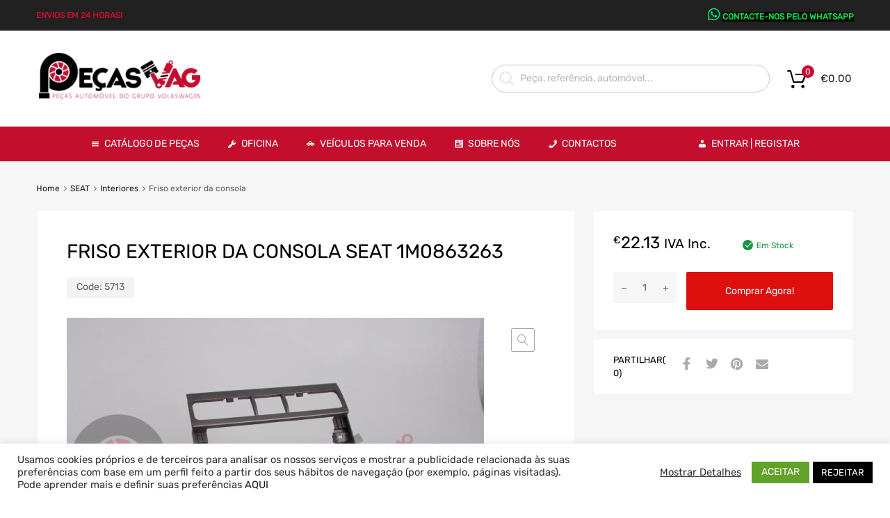

--- FILE ---
content_type: text/html; charset=UTF-8
request_url: https://pecasvag.pt/produto/seat-1m0863263-friso-exterior-da-consola-1m0863263-leon-1m-1-dine-2/
body_size: 157294
content:
<!DOCTYPE html>
<html lang="pt-PT">

	<head>
		<meta charset="UTF-8">
		<meta name="viewport" content="width=device-width, initial-scale=1">
		<link rel="profile" href="http://gmpg.org/xfn/11">
				<meta name='robots' content='index, follow, max-image-preview:large, max-snippet:-1, max-video-preview:-1' />
	<style>img:is([sizes="auto" i], [sizes^="auto," i]) { contain-intrinsic-size: 3000px 1500px }</style>
	
	<!-- This site is optimized with the Yoast SEO plugin v24.2 - https://yoast.com/wordpress/plugins/seo/ -->
	<title>Friso exterior da consola SEAT 1M0863263 - Peças Vag</title>
	<link rel="canonical" href="https://pecasvag.pt/produto/seat-1m0863263-friso-exterior-da-consola-1m0863263-leon-1m-1-dine-2/" />
	<meta property="og:locale" content="pt_PT" />
	<meta property="og:type" content="article" />
	<meta property="og:title" content="Friso exterior da consola SEAT 1M0863263 - Peças Vag" />
	<meta property="og:description" content="Friso exterior da consola SEAT 1M0863263 &nbsp; Friso exterior da consola 1m0863263 Leon 1M 1 Dine Todos os produtos vendidos pela Peças Vag (incluindo a Friso exterior da consola SEAT 1M0863263) são sujeitos a uma inspeção antes de serem entregues ao cliente , ainda assim, se por alguma razão, não estiver satisfeito com o produto,     Read More &quot;Friso exterior da consola SEAT 1M0863263&quot;" />
	<meta property="og:url" content="https://pecasvag.pt/produto/seat-1m0863263-friso-exterior-da-consola-1m0863263-leon-1m-1-dine-2/" />
	<meta property="og:site_name" content="Peças Vag" />
	<meta property="article:modified_time" content="2023-02-08T14:48:12+00:00" />
	<meta property="og:image" content="https://pecasvag.pt/wp-content/uploads/2023/02/watermark-991.jpg" />
	<meta property="og:image:width" content="768" />
	<meta property="og:image:height" content="576" />
	<meta property="og:image:type" content="image/jpeg" />
	<meta name="twitter:card" content="summary_large_image" />
	<meta name="twitter:label1" content="Tempo estimado de leitura" />
	<meta name="twitter:data1" content="1 minuto" />
	<script type="application/ld+json" class="yoast-schema-graph">{"@context":"https://schema.org","@graph":[{"@type":"WebPage","@id":"https://pecasvag.pt/produto/seat-1m0863263-friso-exterior-da-consola-1m0863263-leon-1m-1-dine-2/","url":"https://pecasvag.pt/produto/seat-1m0863263-friso-exterior-da-consola-1m0863263-leon-1m-1-dine-2/","name":"Friso exterior da consola SEAT 1M0863263 - Peças Vag","isPartOf":{"@id":"https://pecasvag.pt/#website"},"primaryImageOfPage":{"@id":"https://pecasvag.pt/produto/seat-1m0863263-friso-exterior-da-consola-1m0863263-leon-1m-1-dine-2/#primaryimage"},"image":{"@id":"https://pecasvag.pt/produto/seat-1m0863263-friso-exterior-da-consola-1m0863263-leon-1m-1-dine-2/#primaryimage"},"thumbnailUrl":"https://pecasvag.pt/wp-content/uploads/2023/02/watermark-991.jpg","datePublished":"2019-11-14T12:52:20+00:00","dateModified":"2023-02-08T14:48:12+00:00","breadcrumb":{"@id":"https://pecasvag.pt/produto/seat-1m0863263-friso-exterior-da-consola-1m0863263-leon-1m-1-dine-2/#breadcrumb"},"inLanguage":"pt-PT","potentialAction":[{"@type":"ReadAction","target":["https://pecasvag.pt/produto/seat-1m0863263-friso-exterior-da-consola-1m0863263-leon-1m-1-dine-2/"]}]},{"@type":"ImageObject","inLanguage":"pt-PT","@id":"https://pecasvag.pt/produto/seat-1m0863263-friso-exterior-da-consola-1m0863263-leon-1m-1-dine-2/#primaryimage","url":"https://pecasvag.pt/wp-content/uploads/2023/02/watermark-991.jpg","contentUrl":"https://pecasvag.pt/wp-content/uploads/2023/02/watermark-991.jpg","width":768,"height":576},{"@type":"BreadcrumbList","@id":"https://pecasvag.pt/produto/seat-1m0863263-friso-exterior-da-consola-1m0863263-leon-1m-1-dine-2/#breadcrumb","itemListElement":[{"@type":"ListItem","position":1,"name":"Home","item":"https://pecasvag.pt/"},{"@type":"ListItem","position":2,"name":"Loja Peças Vag","item":"https://pecasvag.pt/loja-pecas-vag/"},{"@type":"ListItem","position":3,"name":"Friso exterior da consola SEAT 1M0863263"}]},{"@type":"WebSite","@id":"https://pecasvag.pt/#website","url":"https://pecasvag.pt/","name":"Peças Vag","description":"Comércio de peças usadas do grupo volkswagen!","publisher":{"@id":"https://pecasvag.pt/#organization"},"potentialAction":[{"@type":"SearchAction","target":{"@type":"EntryPoint","urlTemplate":"https://pecasvag.pt/?s={search_term_string}"},"query-input":{"@type":"PropertyValueSpecification","valueRequired":true,"valueName":"search_term_string"}}],"inLanguage":"pt-PT"},{"@type":"Organization","@id":"https://pecasvag.pt/#organization","name":"Peças Vag","url":"https://pecasvag.pt/","logo":{"@type":"ImageObject","inLanguage":"pt-PT","@id":"https://pecasvag.pt/#/schema/logo/image/","url":"https://pecasvag.pt/wp-content/uploads/2020/01/cropped-logo.png","contentUrl":"https://pecasvag.pt/wp-content/uploads/2020/01/cropped-logo.png","width":250,"height":72,"caption":"Peças Vag"},"image":{"@id":"https://pecasvag.pt/#/schema/logo/image/"}}]}</script>
	<!-- / Yoast SEO plugin. -->


<link rel="alternate" type="application/rss+xml" title="Peças Vag &raquo; Feed" href="https://pecasvag.pt/feed/" />
<link rel="alternate" type="application/rss+xml" title="Peças Vag &raquo; Feed de comentários" href="https://pecasvag.pt/comments/feed/" />
<link rel="alternate" type="application/rss+xml" title="Feed de comentários de Peças Vag &raquo; Friso exterior da consola SEAT 1M0863263" href="https://pecasvag.pt/produto/seat-1m0863263-friso-exterior-da-consola-1m0863263-leon-1m-1-dine-2/feed/" />
<script type="text/javascript">
/* <![CDATA[ */
window._wpemojiSettings = {"baseUrl":"https:\/\/s.w.org\/images\/core\/emoji\/15.0.3\/72x72\/","ext":".png","svgUrl":"https:\/\/s.w.org\/images\/core\/emoji\/15.0.3\/svg\/","svgExt":".svg","source":{"concatemoji":"https:\/\/pecasvag.pt\/wp-includes\/js\/wp-emoji-release.min.js?ver=6.7.4"}};
/*! This file is auto-generated */
!function(i,n){var o,s,e;function c(e){try{var t={supportTests:e,timestamp:(new Date).valueOf()};sessionStorage.setItem(o,JSON.stringify(t))}catch(e){}}function p(e,t,n){e.clearRect(0,0,e.canvas.width,e.canvas.height),e.fillText(t,0,0);var t=new Uint32Array(e.getImageData(0,0,e.canvas.width,e.canvas.height).data),r=(e.clearRect(0,0,e.canvas.width,e.canvas.height),e.fillText(n,0,0),new Uint32Array(e.getImageData(0,0,e.canvas.width,e.canvas.height).data));return t.every(function(e,t){return e===r[t]})}function u(e,t,n){switch(t){case"flag":return n(e,"\ud83c\udff3\ufe0f\u200d\u26a7\ufe0f","\ud83c\udff3\ufe0f\u200b\u26a7\ufe0f")?!1:!n(e,"\ud83c\uddfa\ud83c\uddf3","\ud83c\uddfa\u200b\ud83c\uddf3")&&!n(e,"\ud83c\udff4\udb40\udc67\udb40\udc62\udb40\udc65\udb40\udc6e\udb40\udc67\udb40\udc7f","\ud83c\udff4\u200b\udb40\udc67\u200b\udb40\udc62\u200b\udb40\udc65\u200b\udb40\udc6e\u200b\udb40\udc67\u200b\udb40\udc7f");case"emoji":return!n(e,"\ud83d\udc26\u200d\u2b1b","\ud83d\udc26\u200b\u2b1b")}return!1}function f(e,t,n){var r="undefined"!=typeof WorkerGlobalScope&&self instanceof WorkerGlobalScope?new OffscreenCanvas(300,150):i.createElement("canvas"),a=r.getContext("2d",{willReadFrequently:!0}),o=(a.textBaseline="top",a.font="600 32px Arial",{});return e.forEach(function(e){o[e]=t(a,e,n)}),o}function t(e){var t=i.createElement("script");t.src=e,t.defer=!0,i.head.appendChild(t)}"undefined"!=typeof Promise&&(o="wpEmojiSettingsSupports",s=["flag","emoji"],n.supports={everything:!0,everythingExceptFlag:!0},e=new Promise(function(e){i.addEventListener("DOMContentLoaded",e,{once:!0})}),new Promise(function(t){var n=function(){try{var e=JSON.parse(sessionStorage.getItem(o));if("object"==typeof e&&"number"==typeof e.timestamp&&(new Date).valueOf()<e.timestamp+604800&&"object"==typeof e.supportTests)return e.supportTests}catch(e){}return null}();if(!n){if("undefined"!=typeof Worker&&"undefined"!=typeof OffscreenCanvas&&"undefined"!=typeof URL&&URL.createObjectURL&&"undefined"!=typeof Blob)try{var e="postMessage("+f.toString()+"("+[JSON.stringify(s),u.toString(),p.toString()].join(",")+"));",r=new Blob([e],{type:"text/javascript"}),a=new Worker(URL.createObjectURL(r),{name:"wpTestEmojiSupports"});return void(a.onmessage=function(e){c(n=e.data),a.terminate(),t(n)})}catch(e){}c(n=f(s,u,p))}t(n)}).then(function(e){for(var t in e)n.supports[t]=e[t],n.supports.everything=n.supports.everything&&n.supports[t],"flag"!==t&&(n.supports.everythingExceptFlag=n.supports.everythingExceptFlag&&n.supports[t]);n.supports.everythingExceptFlag=n.supports.everythingExceptFlag&&!n.supports.flag,n.DOMReady=!1,n.readyCallback=function(){n.DOMReady=!0}}).then(function(){return e}).then(function(){var e;n.supports.everything||(n.readyCallback(),(e=n.source||{}).concatemoji?t(e.concatemoji):e.wpemoji&&e.twemoji&&(t(e.twemoji),t(e.wpemoji)))}))}((window,document),window._wpemojiSettings);
/* ]]> */
</script>
<style id='wp-emoji-styles-inline-css' type='text/css'>

	img.wp-smiley, img.emoji {
		display: inline !important;
		border: none !important;
		box-shadow: none !important;
		height: 1em !important;
		width: 1em !important;
		margin: 0 0.07em !important;
		vertical-align: -0.1em !important;
		background: none !important;
		padding: 0 !important;
	}
</style>
<link rel='stylesheet' id='wp-block-library-css' href='https://pecasvag.pt/wp-includes/css/dist/block-library/style.min.css?ver=6.7.4' type='text/css' media='all' />
<style id='classic-theme-styles-inline-css' type='text/css'>
/*! This file is auto-generated */
.wp-block-button__link{color:#fff;background-color:#32373c;border-radius:9999px;box-shadow:none;text-decoration:none;padding:calc(.667em + 2px) calc(1.333em + 2px);font-size:1.125em}.wp-block-file__button{background:#32373c;color:#fff;text-decoration:none}
</style>
<style id='global-styles-inline-css' type='text/css'>
:root{--wp--preset--aspect-ratio--square: 1;--wp--preset--aspect-ratio--4-3: 4/3;--wp--preset--aspect-ratio--3-4: 3/4;--wp--preset--aspect-ratio--3-2: 3/2;--wp--preset--aspect-ratio--2-3: 2/3;--wp--preset--aspect-ratio--16-9: 16/9;--wp--preset--aspect-ratio--9-16: 9/16;--wp--preset--color--black: #000000;--wp--preset--color--cyan-bluish-gray: #abb8c3;--wp--preset--color--white: #ffffff;--wp--preset--color--pale-pink: #f78da7;--wp--preset--color--vivid-red: #cf2e2e;--wp--preset--color--luminous-vivid-orange: #ff6900;--wp--preset--color--luminous-vivid-amber: #fcb900;--wp--preset--color--light-green-cyan: #7bdcb5;--wp--preset--color--vivid-green-cyan: #00d084;--wp--preset--color--pale-cyan-blue: #8ed1fc;--wp--preset--color--vivid-cyan-blue: #0693e3;--wp--preset--color--vivid-purple: #9b51e0;--wp--preset--gradient--vivid-cyan-blue-to-vivid-purple: linear-gradient(135deg,rgba(6,147,227,1) 0%,rgb(155,81,224) 100%);--wp--preset--gradient--light-green-cyan-to-vivid-green-cyan: linear-gradient(135deg,rgb(122,220,180) 0%,rgb(0,208,130) 100%);--wp--preset--gradient--luminous-vivid-amber-to-luminous-vivid-orange: linear-gradient(135deg,rgba(252,185,0,1) 0%,rgba(255,105,0,1) 100%);--wp--preset--gradient--luminous-vivid-orange-to-vivid-red: linear-gradient(135deg,rgba(255,105,0,1) 0%,rgb(207,46,46) 100%);--wp--preset--gradient--very-light-gray-to-cyan-bluish-gray: linear-gradient(135deg,rgb(238,238,238) 0%,rgb(169,184,195) 100%);--wp--preset--gradient--cool-to-warm-spectrum: linear-gradient(135deg,rgb(74,234,220) 0%,rgb(151,120,209) 20%,rgb(207,42,186) 40%,rgb(238,44,130) 60%,rgb(251,105,98) 80%,rgb(254,248,76) 100%);--wp--preset--gradient--blush-light-purple: linear-gradient(135deg,rgb(255,206,236) 0%,rgb(152,150,240) 100%);--wp--preset--gradient--blush-bordeaux: linear-gradient(135deg,rgb(254,205,165) 0%,rgb(254,45,45) 50%,rgb(107,0,62) 100%);--wp--preset--gradient--luminous-dusk: linear-gradient(135deg,rgb(255,203,112) 0%,rgb(199,81,192) 50%,rgb(65,88,208) 100%);--wp--preset--gradient--pale-ocean: linear-gradient(135deg,rgb(255,245,203) 0%,rgb(182,227,212) 50%,rgb(51,167,181) 100%);--wp--preset--gradient--electric-grass: linear-gradient(135deg,rgb(202,248,128) 0%,rgb(113,206,126) 100%);--wp--preset--gradient--midnight: linear-gradient(135deg,rgb(2,3,129) 0%,rgb(40,116,252) 100%);--wp--preset--font-size--small: 13px;--wp--preset--font-size--medium: 20px;--wp--preset--font-size--large: 36px;--wp--preset--font-size--x-large: 42px;--wp--preset--font-family--inter: "Inter", sans-serif;--wp--preset--font-family--cardo: Cardo;--wp--preset--spacing--20: 0.44rem;--wp--preset--spacing--30: 0.67rem;--wp--preset--spacing--40: 1rem;--wp--preset--spacing--50: 1.5rem;--wp--preset--spacing--60: 2.25rem;--wp--preset--spacing--70: 3.38rem;--wp--preset--spacing--80: 5.06rem;--wp--preset--shadow--natural: 6px 6px 9px rgba(0, 0, 0, 0.2);--wp--preset--shadow--deep: 12px 12px 50px rgba(0, 0, 0, 0.4);--wp--preset--shadow--sharp: 6px 6px 0px rgba(0, 0, 0, 0.2);--wp--preset--shadow--outlined: 6px 6px 0px -3px rgba(255, 255, 255, 1), 6px 6px rgba(0, 0, 0, 1);--wp--preset--shadow--crisp: 6px 6px 0px rgba(0, 0, 0, 1);}:where(.is-layout-flex){gap: 0.5em;}:where(.is-layout-grid){gap: 0.5em;}body .is-layout-flex{display: flex;}.is-layout-flex{flex-wrap: wrap;align-items: center;}.is-layout-flex > :is(*, div){margin: 0;}body .is-layout-grid{display: grid;}.is-layout-grid > :is(*, div){margin: 0;}:where(.wp-block-columns.is-layout-flex){gap: 2em;}:where(.wp-block-columns.is-layout-grid){gap: 2em;}:where(.wp-block-post-template.is-layout-flex){gap: 1.25em;}:where(.wp-block-post-template.is-layout-grid){gap: 1.25em;}.has-black-color{color: var(--wp--preset--color--black) !important;}.has-cyan-bluish-gray-color{color: var(--wp--preset--color--cyan-bluish-gray) !important;}.has-white-color{color: var(--wp--preset--color--white) !important;}.has-pale-pink-color{color: var(--wp--preset--color--pale-pink) !important;}.has-vivid-red-color{color: var(--wp--preset--color--vivid-red) !important;}.has-luminous-vivid-orange-color{color: var(--wp--preset--color--luminous-vivid-orange) !important;}.has-luminous-vivid-amber-color{color: var(--wp--preset--color--luminous-vivid-amber) !important;}.has-light-green-cyan-color{color: var(--wp--preset--color--light-green-cyan) !important;}.has-vivid-green-cyan-color{color: var(--wp--preset--color--vivid-green-cyan) !important;}.has-pale-cyan-blue-color{color: var(--wp--preset--color--pale-cyan-blue) !important;}.has-vivid-cyan-blue-color{color: var(--wp--preset--color--vivid-cyan-blue) !important;}.has-vivid-purple-color{color: var(--wp--preset--color--vivid-purple) !important;}.has-black-background-color{background-color: var(--wp--preset--color--black) !important;}.has-cyan-bluish-gray-background-color{background-color: var(--wp--preset--color--cyan-bluish-gray) !important;}.has-white-background-color{background-color: var(--wp--preset--color--white) !important;}.has-pale-pink-background-color{background-color: var(--wp--preset--color--pale-pink) !important;}.has-vivid-red-background-color{background-color: var(--wp--preset--color--vivid-red) !important;}.has-luminous-vivid-orange-background-color{background-color: var(--wp--preset--color--luminous-vivid-orange) !important;}.has-luminous-vivid-amber-background-color{background-color: var(--wp--preset--color--luminous-vivid-amber) !important;}.has-light-green-cyan-background-color{background-color: var(--wp--preset--color--light-green-cyan) !important;}.has-vivid-green-cyan-background-color{background-color: var(--wp--preset--color--vivid-green-cyan) !important;}.has-pale-cyan-blue-background-color{background-color: var(--wp--preset--color--pale-cyan-blue) !important;}.has-vivid-cyan-blue-background-color{background-color: var(--wp--preset--color--vivid-cyan-blue) !important;}.has-vivid-purple-background-color{background-color: var(--wp--preset--color--vivid-purple) !important;}.has-black-border-color{border-color: var(--wp--preset--color--black) !important;}.has-cyan-bluish-gray-border-color{border-color: var(--wp--preset--color--cyan-bluish-gray) !important;}.has-white-border-color{border-color: var(--wp--preset--color--white) !important;}.has-pale-pink-border-color{border-color: var(--wp--preset--color--pale-pink) !important;}.has-vivid-red-border-color{border-color: var(--wp--preset--color--vivid-red) !important;}.has-luminous-vivid-orange-border-color{border-color: var(--wp--preset--color--luminous-vivid-orange) !important;}.has-luminous-vivid-amber-border-color{border-color: var(--wp--preset--color--luminous-vivid-amber) !important;}.has-light-green-cyan-border-color{border-color: var(--wp--preset--color--light-green-cyan) !important;}.has-vivid-green-cyan-border-color{border-color: var(--wp--preset--color--vivid-green-cyan) !important;}.has-pale-cyan-blue-border-color{border-color: var(--wp--preset--color--pale-cyan-blue) !important;}.has-vivid-cyan-blue-border-color{border-color: var(--wp--preset--color--vivid-cyan-blue) !important;}.has-vivid-purple-border-color{border-color: var(--wp--preset--color--vivid-purple) !important;}.has-vivid-cyan-blue-to-vivid-purple-gradient-background{background: var(--wp--preset--gradient--vivid-cyan-blue-to-vivid-purple) !important;}.has-light-green-cyan-to-vivid-green-cyan-gradient-background{background: var(--wp--preset--gradient--light-green-cyan-to-vivid-green-cyan) !important;}.has-luminous-vivid-amber-to-luminous-vivid-orange-gradient-background{background: var(--wp--preset--gradient--luminous-vivid-amber-to-luminous-vivid-orange) !important;}.has-luminous-vivid-orange-to-vivid-red-gradient-background{background: var(--wp--preset--gradient--luminous-vivid-orange-to-vivid-red) !important;}.has-very-light-gray-to-cyan-bluish-gray-gradient-background{background: var(--wp--preset--gradient--very-light-gray-to-cyan-bluish-gray) !important;}.has-cool-to-warm-spectrum-gradient-background{background: var(--wp--preset--gradient--cool-to-warm-spectrum) !important;}.has-blush-light-purple-gradient-background{background: var(--wp--preset--gradient--blush-light-purple) !important;}.has-blush-bordeaux-gradient-background{background: var(--wp--preset--gradient--blush-bordeaux) !important;}.has-luminous-dusk-gradient-background{background: var(--wp--preset--gradient--luminous-dusk) !important;}.has-pale-ocean-gradient-background{background: var(--wp--preset--gradient--pale-ocean) !important;}.has-electric-grass-gradient-background{background: var(--wp--preset--gradient--electric-grass) !important;}.has-midnight-gradient-background{background: var(--wp--preset--gradient--midnight) !important;}.has-small-font-size{font-size: var(--wp--preset--font-size--small) !important;}.has-medium-font-size{font-size: var(--wp--preset--font-size--medium) !important;}.has-large-font-size{font-size: var(--wp--preset--font-size--large) !important;}.has-x-large-font-size{font-size: var(--wp--preset--font-size--x-large) !important;}
:where(.wp-block-post-template.is-layout-flex){gap: 1.25em;}:where(.wp-block-post-template.is-layout-grid){gap: 1.25em;}
:where(.wp-block-columns.is-layout-flex){gap: 2em;}:where(.wp-block-columns.is-layout-grid){gap: 2em;}
:root :where(.wp-block-pullquote){font-size: 1.5em;line-height: 1.6;}
</style>
<link rel='stylesheet' id='cookie-law-info-css' href='https://pecasvag.pt/wp-content/plugins/cookie-law-info/legacy/public/css/cookie-law-info-public.css?ver=3.2.8' type='text/css' media='all' />
<link rel='stylesheet' id='cookie-law-info-gdpr-css' href='https://pecasvag.pt/wp-content/plugins/cookie-law-info/legacy/public/css/cookie-law-info-gdpr.css?ver=3.2.8' type='text/css' media='all' />
<link rel='stylesheet' id='tz-public-styles-css' href='https://pecasvag.pt/wp-content/plugins/tz-feature-pack/public/css/tz-feature-pack-public.css?ver=1.0.3' type='text/css' media='all' />
<link rel='stylesheet' id='tz-widget-styles-css' href='https://pecasvag.pt/wp-content/plugins/tz-feature-pack/public/css/frontend-widget-styles.css?ver=1.0.3' type='text/css' media='all' />
<link rel='stylesheet' id='tz-elementor-styles-css' href='https://pecasvag.pt/wp-content/plugins/tz-feature-pack/public/css/elementor-widgets-styles.css?ver=1.0.3' type='text/css' media='all' />
<link rel='stylesheet' id='elementor-icons-css' href='https://pecasvag.pt/wp-content/plugins/elementor/assets/lib/eicons/css/elementor-icons.min.css?ver=5.34.0' type='text/css' media='all' />
<link rel='stylesheet' id='elementor-frontend-css' href='https://pecasvag.pt/wp-content/plugins/elementor/assets/css/frontend.min.css?ver=3.26.4' type='text/css' media='all' />
<style id='elementor-frontend-inline-css' type='text/css'>
.elementor-kit-27696{--e-global-color-primary:#6EC1E4;--e-global-color-secondary:#54595F;--e-global-color-text:#7A7A7A;--e-global-color-accent:#61CE70;--e-global-typography-primary-font-family:"Roboto";--e-global-typography-primary-font-weight:600;--e-global-typography-secondary-font-family:"Roboto Slab";--e-global-typography-secondary-font-weight:400;--e-global-typography-text-font-family:"Roboto";--e-global-typography-text-font-weight:400;--e-global-typography-accent-font-family:"Roboto";--e-global-typography-accent-font-weight:500;}.elementor-section.elementor-section-boxed > .elementor-container{max-width:1140px;}.e-con{--container-max-width:1140px;}.elementor-widget:not(:last-child){margin-block-end:20px;}.elementor-element{--widgets-spacing:20px 20px;--widgets-spacing-row:20px;--widgets-spacing-column:20px;}{}h1.entry-title{display:var(--page-title-display);}@media(max-width:1024px){.elementor-section.elementor-section-boxed > .elementor-container{max-width:1024px;}.e-con{--container-max-width:1024px;}}@media(max-width:767px){.elementor-section.elementor-section-boxed > .elementor-container{max-width:767px;}.e-con{--container-max-width:767px;}}
</style>
<link rel='stylesheet' id='font-awesome-5-all-css' href='https://pecasvag.pt/wp-content/plugins/elementor/assets/lib/font-awesome/css/all.min.css?ver=3.26.4' type='text/css' media='all' />
<link rel='stylesheet' id='font-awesome-4-shim-css' href='https://pecasvag.pt/wp-content/plugins/elementor/assets/lib/font-awesome/css/v4-shims.min.css?ver=3.26.4' type='text/css' media='all' />
<link rel='stylesheet' id='photoswipe-css' href='https://pecasvag.pt/wp-content/plugins/woocommerce/assets/css/photoswipe/photoswipe.min.css?ver=9.5.3' type='text/css' media='all' />
<link rel='stylesheet' id='photoswipe-default-skin-css' href='https://pecasvag.pt/wp-content/plugins/woocommerce/assets/css/photoswipe/default-skin/default-skin.min.css?ver=9.5.3' type='text/css' media='all' />
<link rel='stylesheet' id='woocommerce-smallscreen-css' href='https://pecasvag.pt/wp-content/plugins/woocommerce/assets/css/woocommerce-smallscreen.css?ver=9.5.3' type='text/css' media='only screen and (max-width: 768px)' />
<style id='woocommerce-inline-inline-css' type='text/css'>
.woocommerce form .form-row .required { visibility: visible; }
</style>
<link rel='stylesheet' id='megamenu-css' href='https://pecasvag.pt/wp-content/uploads/maxmegamenu/style.css?ver=8e0912' type='text/css' media='all' />
<link rel='stylesheet' id='dashicons-css' href='https://pecasvag.pt/wp-includes/css/dashicons.min.css?ver=6.7.4' type='text/css' media='all' />
<link rel='stylesheet' id='dgwt-wcas-style-css' href='https://pecasvag.pt/wp-content/plugins/ajax-search-for-woocommerce/assets/css/style.min.css?ver=1.29.0' type='text/css' media='all' />
<link rel='stylesheet' id='chromium-style-css' href='https://pecasvag.pt/wp-content/themes/chromium/style.css?ver=6.7.4' type='text/css' media='all' />
<style id='chromium-style-inline-css' type='text/css'>
@media screen and (min-width: 1024px){
						.product-images-wrapper .flex-control-thumbs {
							width: 85px !important;
						}
					}
</style>
<link rel='stylesheet' id='chromium-fonts-css' href='https://pecasvag.pt/wp-content/themes/chromium/assets/css/fonts.css?ver=6.7.4' type='text/css' media='all' />
<link rel='stylesheet' id='fontawesome-css' href='https://pecasvag.pt/wp-content/themes/chromium/assets/css/font-awesome.min.css?ver=6.7.4' type='text/css' media='all' />
<link rel='stylesheet' id='chromium-woo-styles-css' href='https://pecasvag.pt/wp-content/themes/chromium/assets/css/woo-styles.css?ver=6.7.4' type='text/css' media='all' />
<link rel='stylesheet' id='google-fonts-1-css' href='https://fonts.googleapis.com/css?family=Roboto%3A100%2C100italic%2C200%2C200italic%2C300%2C300italic%2C400%2C400italic%2C500%2C500italic%2C600%2C600italic%2C700%2C700italic%2C800%2C800italic%2C900%2C900italic%7CRoboto+Slab%3A100%2C100italic%2C200%2C200italic%2C300%2C300italic%2C400%2C400italic%2C500%2C500italic%2C600%2C600italic%2C700%2C700italic%2C800%2C800italic%2C900%2C900italic&#038;display=auto&#038;ver=6.7.4' type='text/css' media='all' />
<link rel="preconnect" href="https://fonts.gstatic.com/" crossorigin><script type="text/javascript" src="https://pecasvag.pt/wp-includes/js/jquery/jquery.min.js?ver=3.7.1" id="jquery-core-js"></script>
<script type="text/javascript" src="https://pecasvag.pt/wp-includes/js/jquery/jquery-migrate.min.js?ver=3.4.1" id="jquery-migrate-js"></script>
<script type="text/javascript" id="cookie-law-info-js-extra">
/* <![CDATA[ */
var Cli_Data = {"nn_cookie_ids":[],"cookielist":[],"non_necessary_cookies":[],"ccpaEnabled":"","ccpaRegionBased":"","ccpaBarEnabled":"","strictlyEnabled":["necessary","obligatoire"],"ccpaType":"gdpr","js_blocking":"1","custom_integration":"","triggerDomRefresh":"","secure_cookies":""};
var cli_cookiebar_settings = {"animate_speed_hide":"500","animate_speed_show":"500","background":"#FFF","border":"#b1a6a6c2","border_on":"","button_1_button_colour":"#61a229","button_1_button_hover":"#4e8221","button_1_link_colour":"#fff","button_1_as_button":"1","button_1_new_win":"","button_2_button_colour":"#333","button_2_button_hover":"#292929","button_2_link_colour":"#444","button_2_as_button":"","button_2_hidebar":"","button_3_button_colour":"#000000","button_3_button_hover":"#000000","button_3_link_colour":"#fff","button_3_as_button":"1","button_3_new_win":"","button_4_button_colour":"#000","button_4_button_hover":"#000000","button_4_link_colour":"#333333","button_4_as_button":"","button_7_button_colour":"#61a229","button_7_button_hover":"#4e8221","button_7_link_colour":"#fff","button_7_as_button":"1","button_7_new_win":"","font_family":"inherit","header_fix":"","notify_animate_hide":"1","notify_animate_show":"","notify_div_id":"#cookie-law-info-bar","notify_position_horizontal":"right","notify_position_vertical":"bottom","scroll_close":"","scroll_close_reload":"","accept_close_reload":"","reject_close_reload":"","showagain_tab":"1","showagain_background":"#fff","showagain_border":"#000","showagain_div_id":"#cookie-law-info-again","showagain_x_position":"100px","text":"#333333","show_once_yn":"","show_once":"10000","logging_on":"","as_popup":"","popup_overlay":"1","bar_heading_text":"","cookie_bar_as":"banner","popup_showagain_position":"bottom-right","widget_position":"left"};
var log_object = {"ajax_url":"https:\/\/pecasvag.pt\/wp-admin\/admin-ajax.php"};
/* ]]> */
</script>
<script type="text/javascript" src="https://pecasvag.pt/wp-content/plugins/cookie-law-info/legacy/public/js/cookie-law-info-public.js?ver=3.2.8" id="cookie-law-info-js"></script>
<script type="text/javascript" src="https://pecasvag.pt/wp-content/plugins/elementor/assets/lib/font-awesome/js/v4-shims.min.js?ver=3.26.4" id="font-awesome-4-shim-js"></script>
<script type="text/javascript" src="https://pecasvag.pt/wp-content/plugins/woocommerce/assets/js/js-cookie/js.cookie.min.js?ver=2.1.4-wc.9.5.3" id="js-cookie-js" defer="defer" data-wp-strategy="defer"></script>
<script type="text/javascript" id="wc-cart-fragments-js-extra">
/* <![CDATA[ */
var wc_cart_fragments_params = {"ajax_url":"\/wp-admin\/admin-ajax.php","wc_ajax_url":"\/?wc-ajax=%%endpoint%%","cart_hash_key":"wc_cart_hash_9783b7c05723cc2502f8a04e1436aac9","fragment_name":"wc_fragments_9783b7c05723cc2502f8a04e1436aac9","request_timeout":"5000"};
/* ]]> */
</script>
<script type="text/javascript" src="https://pecasvag.pt/wp-content/plugins/woocommerce/assets/js/frontend/cart-fragments.min.js?ver=9.5.3" id="wc-cart-fragments-js" defer="defer" data-wp-strategy="defer"></script>
<script type="text/javascript" src="https://pecasvag.pt/wp-content/plugins/woocommerce/assets/js/zoom/jquery.zoom.min.js?ver=1.7.21-wc.9.5.3" id="zoom-js" defer="defer" data-wp-strategy="defer"></script>
<script type="text/javascript" src="https://pecasvag.pt/wp-content/plugins/woocommerce/assets/js/flexslider/jquery.flexslider.min.js?ver=2.7.2-wc.9.5.3" id="flexslider-js" defer="defer" data-wp-strategy="defer"></script>
<script type="text/javascript" src="https://pecasvag.pt/wp-content/plugins/woocommerce/assets/js/photoswipe/photoswipe.min.js?ver=4.1.1-wc.9.5.3" id="photoswipe-js" defer="defer" data-wp-strategy="defer"></script>
<script type="text/javascript" src="https://pecasvag.pt/wp-content/plugins/woocommerce/assets/js/photoswipe/photoswipe-ui-default.min.js?ver=4.1.1-wc.9.5.3" id="photoswipe-ui-default-js" defer="defer" data-wp-strategy="defer"></script>
<script type="text/javascript" id="wc-single-product-js-extra">
/* <![CDATA[ */
var wc_single_product_params = {"i18n_required_rating_text":"Seleccione uma classifica\u00e7\u00e3o","i18n_product_gallery_trigger_text":"View full-screen image gallery","review_rating_required":"yes","flexslider":{"rtl":false,"animation":"slide","smoothHeight":true,"directionNav":false,"controlNav":"thumbnails","slideshow":false,"animationSpeed":500,"animationLoop":false,"allowOneSlide":false},"zoom_enabled":"1","zoom_options":[],"photoswipe_enabled":"1","photoswipe_options":{"shareEl":false,"closeOnScroll":false,"history":false,"hideAnimationDuration":0,"showAnimationDuration":0},"flexslider_enabled":"1"};
/* ]]> */
</script>
<script type="text/javascript" src="https://pecasvag.pt/wp-content/plugins/woocommerce/assets/js/frontend/single-product.min.js?ver=9.5.3" id="wc-single-product-js" defer="defer" data-wp-strategy="defer"></script>
<script type="text/javascript" src="https://pecasvag.pt/wp-content/plugins/woocommerce/assets/js/jquery-blockui/jquery.blockUI.min.js?ver=2.7.0-wc.9.5.3" id="jquery-blockui-js" defer="defer" data-wp-strategy="defer"></script>
<script type="text/javascript" id="woocommerce-js-extra">
/* <![CDATA[ */
var woocommerce_params = {"ajax_url":"\/wp-admin\/admin-ajax.php","wc_ajax_url":"\/?wc-ajax=%%endpoint%%"};
/* ]]> */
</script>
<script type="text/javascript" src="https://pecasvag.pt/wp-content/plugins/woocommerce/assets/js/frontend/woocommerce.min.js?ver=9.5.3" id="woocommerce-js" defer="defer" data-wp-strategy="defer"></script>
<link rel="https://api.w.org/" href="https://pecasvag.pt/wp-json/" /><link rel="alternate" title="JSON" type="application/json" href="https://pecasvag.pt/wp-json/wp/v2/product/8151" /><link rel="EditURI" type="application/rsd+xml" title="RSD" href="https://pecasvag.pt/xmlrpc.php?rsd" />
<meta name="generator" content="WordPress 6.7.4" />
<meta name="generator" content="WooCommerce 9.5.3" />
<link rel='shortlink' href='https://pecasvag.pt/?p=8151' />
<link rel="alternate" title="oEmbed (JSON)" type="application/json+oembed" href="https://pecasvag.pt/wp-json/oembed/1.0/embed?url=https%3A%2F%2Fpecasvag.pt%2Fproduto%2Fseat-1m0863263-friso-exterior-da-consola-1m0863263-leon-1m-1-dine-2%2F" />
<link rel="alternate" title="oEmbed (XML)" type="text/xml+oembed" href="https://pecasvag.pt/wp-json/oembed/1.0/embed?url=https%3A%2F%2Fpecasvag.pt%2Fproduto%2Fseat-1m0863263-friso-exterior-da-consola-1m0863263-leon-1m-1-dine-2%2F&#038;format=xml" />
<!-- Global site tag (gtag.js) - Google Analytics -->
<script type="text/plain" data-cli-class="cli-blocker-script"  data-cli-script-type="non-necessary" data-cli-block="true"  data-cli-element-position="head" async src="https://www.googletagmanager.com/gtag/js?id=UA-125910280-1"></script>
<script type="text/plain" data-cli-class="cli-blocker-script"  data-cli-script-type="non-necessary" data-cli-block="true"  data-cli-element-position="head">
  window.dataLayer = window.dataLayer || [];
  function gtag(){dataLayer.push(arguments);}
  gtag('js', new Date());

  gtag('config', 'UA-125910280-1');
</script>

<!-- Facebook Pixel Code -->
<script type="text/plain" data-cli-class="cli-blocker-script"  data-cli-script-type="non-necessary" data-cli-block="true"  data-cli-element-position="head">
  !function(f,b,e,v,n,t,s)
  {if(f.fbq)return;n=f.fbq=function(){n.callMethod?
  n.callMethod.apply(n,arguments):n.queue.push(arguments)};
  if(!f._fbq)f._fbq=n;n.push=n;n.loaded=!0;n.version='2.0';
  n.queue=[];t=b.createElement(e);t.async=!0;
  t.src=v;s=b.getElementsByTagName(e)[0];
  s.parentNode.insertBefore(t,s)}(window, document,'script',
  'https://connect.facebook.net/en_US/fbevents.js');
  fbq('init', '2323227901027714');
  fbq('track', 'PageView');
</script>
<noscript><img height="1" width="1" style="display:none"
  src="https://www.facebook.com/tr?id=2323227901027714&ev=PageView&noscript=1"
/></noscript>
<!-- End Facebook Pixel Code --><meta name="facebook-domain-verification" content="5gnwssm31rq736riy32wejz2vh3mpi" />		<style>
			.dgwt-wcas-ico-magnifier,.dgwt-wcas-ico-magnifier-handler{max-width:20px}.dgwt-wcas-search-wrapp .dgwt-wcas-sf-wrapp input[type=search].dgwt-wcas-search-input,.dgwt-wcas-search-wrapp .dgwt-wcas-sf-wrapp input[type=search].dgwt-wcas-search-input:hover,.dgwt-wcas-search-wrapp .dgwt-wcas-sf-wrapp input[type=search].dgwt-wcas-search-input:focus{background-color:#fff;color:#9eadb6;border-color:#bec8ce}.dgwt-wcas-sf-wrapp input[type=search].dgwt-wcas-search-input::placeholder{color:#9eadb6;opacity:.3}.dgwt-wcas-sf-wrapp input[type=search].dgwt-wcas-search-input::-webkit-input-placeholder{color:#9eadb6;opacity:.3}.dgwt-wcas-sf-wrapp input[type=search].dgwt-wcas-search-input:-moz-placeholder{color:#9eadb6;opacity:.3}.dgwt-wcas-sf-wrapp input[type=search].dgwt-wcas-search-input::-moz-placeholder{color:#9eadb6;opacity:.3}.dgwt-wcas-sf-wrapp input[type=search].dgwt-wcas-search-input:-ms-input-placeholder{color:#9eadb6}.dgwt-wcas-no-submit.dgwt-wcas-search-wrapp .dgwt-wcas-ico-magnifier path,.dgwt-wcas-search-wrapp .dgwt-wcas-close path{fill:#9eadb6}.dgwt-wcas-loader-circular-path{stroke:#9eadb6}.dgwt-wcas-preloader{opacity:.6}.dgwt-wcas-suggestions-wrapp,.dgwt-wcas-details-wrapp{background-color:#f6f6f6}.dgwt-wcas-suggestion-selected{background-color:#fff}.dgwt-wcas-suggestions-wrapp *,.dgwt-wcas-details-wrapp *,.dgwt-wcas-sd,.dgwt-wcas-suggestion *{color:#626262}.dgwt-wcas-st strong,.dgwt-wcas-sd strong{color:#c30e2e}.dgwt-wcas-suggestions-wrapp,.dgwt-wcas-details-wrapp,.dgwt-wcas-suggestion,.dgwt-wcas-datails-title,.dgwt-wcas-details-more-products{border-color:#bec8ce!important}		</style>
			<noscript><style>.woocommerce-product-gallery{ opacity: 1 !important; }</style></noscript>
	<meta name="generator" content="Elementor 3.26.4; features: additional_custom_breakpoints; settings: css_print_method-internal, google_font-enabled, font_display-auto">
			<script  type="text/javascript">
				!function(f,b,e,v,n,t,s){if(f.fbq)return;n=f.fbq=function(){n.callMethod?
					n.callMethod.apply(n,arguments):n.queue.push(arguments)};if(!f._fbq)f._fbq=n;
					n.push=n;n.loaded=!0;n.version='2.0';n.queue=[];t=b.createElement(e);t.async=!0;
					t.src=v;s=b.getElementsByTagName(e)[0];s.parentNode.insertBefore(t,s)}(window,
					document,'script','https://connect.facebook.net/en_US/fbevents.js');
			</script>
			<!-- WooCommerce Facebook Integration Begin -->
			<script  type="text/javascript">

				fbq('init', '2323227901027714', {}, {
    "agent": "woocommerce-9.5.3-3.3.1"
});

				fbq( 'track', 'PageView', {
    "source": "woocommerce",
    "version": "9.5.3",
    "pluginVersion": "3.3.1"
} );

				document.addEventListener( 'DOMContentLoaded', function() {
					// Insert placeholder for events injected when a product is added to the cart through AJAX.
					document.body.insertAdjacentHTML( 'beforeend', '<div class=\"wc-facebook-pixel-event-placeholder\"></div>' );
				}, false );

			</script>
			<!-- WooCommerce Facebook Integration End -->
						<style>
				.e-con.e-parent:nth-of-type(n+4):not(.e-lazyloaded):not(.e-no-lazyload),
				.e-con.e-parent:nth-of-type(n+4):not(.e-lazyloaded):not(.e-no-lazyload) * {
					background-image: none !important;
				}
				@media screen and (max-height: 1024px) {
					.e-con.e-parent:nth-of-type(n+3):not(.e-lazyloaded):not(.e-no-lazyload),
					.e-con.e-parent:nth-of-type(n+3):not(.e-lazyloaded):not(.e-no-lazyload) * {
						background-image: none !important;
					}
				}
				@media screen and (max-height: 640px) {
					.e-con.e-parent:nth-of-type(n+2):not(.e-lazyloaded):not(.e-no-lazyload),
					.e-con.e-parent:nth-of-type(n+2):not(.e-lazyloaded):not(.e-no-lazyload) * {
						background-image: none !important;
					}
				}
			</style>
			<style class='wp-fonts-local' type='text/css'>
@font-face{font-family:Inter;font-style:normal;font-weight:300 900;font-display:fallback;src:url('https://pecasvag.pt/wp-content/plugins/woocommerce/assets/fonts/Inter-VariableFont_slnt,wght.woff2') format('woff2');font-stretch:normal;}
@font-face{font-family:Cardo;font-style:normal;font-weight:400;font-display:fallback;src:url('https://pecasvag.pt/wp-content/plugins/woocommerce/assets/fonts/cardo_normal_400.woff2') format('woff2');}
</style>
<link rel="icon" href="https://pecasvag.pt/wp-content/uploads/2020/05/cropped-bookmark-512x5122-1-32x32.png" sizes="32x32" />
<link rel="icon" href="https://pecasvag.pt/wp-content/uploads/2020/05/cropped-bookmark-512x5122-1-192x192.png" sizes="192x192" />
<link rel="apple-touch-icon" href="https://pecasvag.pt/wp-content/uploads/2020/05/cropped-bookmark-512x5122-1-180x180.png" />
<meta name="msapplication-TileImage" content="https://pecasvag.pt/wp-content/uploads/2020/05/cropped-bookmark-512x5122-1-270x270.png" />
		<style type="text/css" id="wp-custom-css">
			@media screen and (min-width: 768px) {
	.blog .site-sidebar {
		padding-top: 4em;
	}
	.archive:not(.woocommerce) .site-sidebar {
		padding-top: 65px;
	}
	.site-branding .hgroup-sidebar .widget {
    margin: 0 25px 0 0;
  }
	.site-branding .hgroup-sidebar .widget.widget_search {
    width: 500px;
		max-width: 100%;
	}
.widget_tz_contacts ul li.a-logo {
    max-width: 55%;
  }
}

.site-logo img {
    max-width: 320px;
    padding-right: 15px;
    }

@media screen and (min-width: 801px) {
	.logo-pos-left .site-branding .hgroup-sidebar .widget.widget_search {
		width: 400px;
	}
	.tz-sales-carousel .img-wrapper img {
    max-width: 75%;
}
}


.site .dgwt-wcas-search-wrapp .dgwt-wcas-sf-wrapp .dgwt-wcas-search-submit {
	background-color: #c30e2e;
	color: #ffffff;
	font-weight: 500;
}

.site .dgwt-wcas-search-wrapp .dgwt-wcas-sf-wrapp .dgwt-wcas-search-submit:hover, .site .dgwt-wcas-search-wrapp .dgwt-wcas-sf-wrapp .dgwt-wcas-search-submit:focus, .site .dgwt-wcas-search-wrapp .dgwt-wcas-sf-wrapp .dgwt-wcas-search-submit:active {
	background-color: #212121;
	color: #fff;
}

.elementor-1961 .elementor-element.elementor-element-01e8704 iframe {
	height: 450px !important;
}

.footer-widgets .widget-area .widget.widget_mailchimpsf_widget+.widget {
	margin-top: 99px;
}

.elementor-element-6ba5f732 .tz-testimonials {
	max-width: 800px;
	margin: 0 auto;
}

.tz-categories-grid .title-wrapper {
    margin-bottom: 10px;
}

.tz-hoverable-tabs li.active .inner-content,
.tz-hoverable-tabs li.active .inner-content .elementor-top-section {
	min-height: 562px;
}

.site-logo img {
	max-width: 250px;
}


@media screen and (max-width: 500px) {
	.elementor-2392 .elementor-element.elementor-element-105ae5e3,
	.elementor-2325 .elementor-element.elementor-element-105ae5e3,
	.elementor-2233 .elementor-element.elementor-element-5e9101f6{
		background-size: contain;
	}
}


@media screen and (min-width: 1200px)
{.site-boxed .site-content {
    MARGIN-BOTTOM: 0;
	}}

.column {
    float: left;
    width: 50%;
    padding: 10px;
}


span.cart-count-wrapper {
color:#fff !important;
}


.widget_categories ul li:before, .widget_archive ul li:before, .widget_pages ul li:before, .widget_rss ul li:before, .widget_nav_menu ul li:before {
background:#c30e2e;
}
.widget_tz_contacts ul li.a-email a,
.site-footer a {
background:transparent;
}
.widget_tz_contacts ul li.a-email a:hover {
color:#c30e2e;
}

.woocommerce-checkout #payment .payment_method_stripe label[for=payment_method_stripe] {
padding-left:0px;
}


@media(max-width:640px) {
.post-1708.page.type-page.status-publish.hentry {
padding:0px;
}
.woocommerce-MyAccount-navigation {
min-width:160px;
font-size:12px;
}
.woocommerce-MyAccount-content {
font-size:13px;
}
.woocommerce-MyAccount-navigation,
.woocommerce-MyAccount-content {
padding:0em !important;
}
.woocommerce-MyAccount-navigation li a:before {
text-align:left !important;
width:20px !important
}
.post-1708.page.type-page.status-publish.hetry {
padding:10px !important;
}
}

element.style {
}
.elementor .elementor-widget:not(.elementor-widget-text-editor):not(.wp-block-image) figure:not(.wp-block-image) {
    margin: 10px
}

.dgwt-wcas-is-details .dgwt-wcas-has-img .dgwt-wcas-suggestion {
    min-height: 70px;
}

element.style {
}
.woocommerce-message .button.wc-forward {
    padding: 3px 6px;
}
.button:active, .button:focus, .button:hover, .logo-group-nav .current-menu-item a, .logo-group-nav .menu a:active, .logo-group-nav .menu a:focus, .logo-group-nav .menu a:hover, .primary-nav .current-menu-item a, .primary-nav .menu a:active, .primary-nav .menu a:focus, .primary-nav .menu a:hover, button:active, button:focus, button:hover, html input[type="button"]:active, html input[type="button"]:focus, html input[type="button"]:hover, input[type="reset"]:active, input[type="reset"]:focus, input[type="reset"]:hover, input[type="submit"]:active, input[type="submit"]:focus, input[type="submit"]:hover {
    color: #fff;
    background-color: #319e06;
}

element.style {
}
.widget_shopping_cart_content a.button {
    display: inline-block;
    float: left;
    padding: 0 1.2em;
}
a:visited {
    opacity: 0.7;
}
.button, .logo-group-nav .menu a, .primary-nav .menu a, button, html input[type="button"], input[type="reset"], input[type="submit"] {
    color: #ffffff;
    background-color: #c30e2e;
}

select.woocommerce-widget-layered-nav-dropdown.dropdown_layered_nav_audi-type.select2-hidden-accessible,
.select-wrapper::before,
.select-wrapper::after,
.select2-container--default .select2-selection--single .select2-selection__arrow:before {
display:none !important;
}


@media (min-width: 768px){tz-social-links .heading, .tz-like-wrapper .heading {
    padding: 0 0.6em;
    background-color: #b6b6b6;
    color: #fff;
}
}

.button.single_add_to_cart_button {
    height: 55px;
    line-height: 45px;
}

button, html input[type="button"], input[type="reset"], input[type="submit"], .button {
    text-transform: none;
    font-weight: 450;
    border: 0;
    box-shadow: none;
    -webkit-transition: background-color .3s ease-out, color .3s ease-out;
    transition: background-color .3s ease-out, color .3s ease-out;
    padding: 0 10px;
    font-size: 0.955em;
    border-radius: 3px;
    outline: none;
}

.woocommerce form .form-row .required {
    visibility: hidden;
}

.widget_shopping_cart_content a.button {
    display: inline-block;
    float: left;
    padding: 0 0.7em
}





.header-top a {
    color: #00e84d;
    background: black;
}


/*wp forms*/
.wpforms-form button[type=submit] {
    background-color: #E20000 !important;
    border-color: #E20000 !important;
    color: #fff !important;
	}
 
.wpforms-form button[type=submit]:hover {
    background-color: #FF0000 !important;
}

div.wpforms-container-full .wpforms-form input[type=submit], 
div.wpforms-container-full .wpforms-form button[type=submit] {
    background-color: #eee; /* Grey background */
    border: 1px solid #ddd; /* Dark grey border */
    color: #333; /* Black text color */
    font-size: 1.1em; /* Size of text */
    padding: 1px 30px; /* Distance between text and border */
}

div.wpforms-container-full .wpforms-form .wpforms-field-label {
    display: block;
    font-weight: 500;
    font-size: 16px;
    float: none;
    line-height: 1.3;
    margin: 0 0 4px;
    padding: 0;
}


/*barra de pesquisa*/
.site .dgwt-wcas-sf-wrapp input[type="search"].dgwt-wcas-search-input {
    border-style: solid;
    border-width: 1px;
    border-radius: 20px;
    -webkit-transition: box-shadow 0.3s ease-out;
    transition: box-shadow 0.3s ease-out;
    height: 40px;
    width: 100%;
    max-width: 100%;
    float: left;
    padding-right: 85px;
    box-shadow: none;
}

/*menu color*/
.mega-menu-wrap-primary-nav .mega-menu-toggle {
  
  background: #e20000;

}

/*my account one column*/

@media only screen and (max-width: 600px) {
.woocommerce-account .col2-set .col-1, .woocommerce-account .col2-set .col-2 {
    width: 101%;
    float: left;
}
}		</style>
		<style id="kirki-inline-styles">.site-header h1.site-title{font-family:Rubik;font-size:30px;font-weight:400;line-height:1.5;text-align:left;text-transform:none;color:#000000;}.filters-wrapper li{color:#81858c;background-color:#fff;}.filters-wrapper li:active,.filters-wrapper li:focus,.filters-wrapper li:hover{color:#212121;background-color:#d80f0f;}.site-header{background:#ffffff;background-color:#ffffff;background-repeat:repeat-all;background-position:center center;background-attachment:scroll;font-family:Rubik;font-size:15px;font-weight:400;text-align:left;text-transform:none;-webkit-background-size:cover;-moz-background-size:cover;-ms-background-size:cover;-o-background-size:cover;background-size:cover;}.header-top{background-color:#212121;}.header-top,.tz-login-heading.inline .my-account:after{color:#c30e2e;}.primary-nav{background-color:#c30e2e;}.site-footer{background:#212121;background-color:#212121;background-repeat:repeat-all;background-position:center center;background-attachment:scroll;color:#9a9a9a;-webkit-background-size:cover;-moz-background-size:cover;-ms-background-size:cover;-o-background-size:cover;background-size:cover;}body{font-family:Rubik;font-size:14px;font-weight:400;line-height:1.5;text-align:left;text-transform:none;}.tz-product-tabs .nav-tabs > li > a:active,.tz-product-tabs .nav-tabs > li > a:focus,.tz-product-tabs .nav-tabs > li > a:hover,.tz-product-tabs .nav-tabs > li.active > a,.tz-sales-carousel .sale-title-wrapper span,body,ul#shipping_method .amount{color:#626262;}#ship-to-different-address,.author-info .author-bio,.blog article.type-post,.comments-area .comment,.comments-area .pingback,.elementor-widget .product_list_widget .price del,.form-row label,.quantity input[type=number],.shop_table.cart td.product-price,.site-breadcrumbs,.tz-categories-grid li:not(.show-all) a,.tz-from-blog .entry-excerpt,.tz-hoverable-tabs p a,.tz-login-form-wrapper p::after,.tz-product-tabs .nav-tabs > li > a,.tz-sales-carousel .countdown-section::before,.tz-sales-carousel .price-wrapper del,.tz-sales-carousel .sale-description,.widget .product_list_widget .price del,.widget_calendar,.widget_tz_shopping_cart .widget_shopping_cart_content .total strong,.widget_tz_shopping_cart ul.cart_list li a.remove,.woocommerce-Reviews .description,.woocommerce-checkout-review-order-table tbody tr,td.product-remove a,ul#shipping_method li input + label{color:#626262;}td.product-remove a{border-color:#626262;}.quantity .quantity-button:after,.quantity .quantity-button:before{background-color:#626262;}.blog-grid-posts article.type-post .post-date-wrapper span.border,.chromium-look-tires .hgroup-sidebar .widget_tz_shopping_cart .heading,.elementor-widget .product_list_widget .save-percent,.product .onsale,.product .onsale:before,.product .save-percent,.product.badges-style-3 .onsale,.site-header .compare-count-wrapper,.site-header .wishlist-count-wrapper,.site-sidebar.style-1 .widget .widget-title:after,.site-sidebar.style-1 .widget:not(.widget_tz_categories) .widget-title span:after,.tz-from-blog .item-content ul.post-categories a,.tz-like-wrapper .wrapper a:hover,.tz-product-tabs .nav-tabs > li > a::before,.tz-sales-carousel .countdown-section,.ui-slider-horizontal .ui-slider-range,.widget .product_list_widget .save-percent,.widget_categories ul li:before, .widget_archive ul li:before, .widget_pages ul li:before, .widget_rss ul li:before, .widget_nav_menu ul li:before,.widget_tz_categories.alt-style .widget-title,.widget_tz_socials ul.inline-mode li i:hover,article.type-post .custom-post-label,body:not(.chromium-look-tires) .elementor-widget-wp-widget-tz_woo_cart .heading .cart-count-wrapper,body:not(.chromium-look-tires) .widget_tz_shopping_cart .heading .cart-count-wrapper,figure.effect-sarah,ul.tabs.wc-tabs > li > a::before{background-color:#c30e2e;}.button.tm-woocompare-button-single:before,.button.tm-woowishlist-button-single:before,.cart_totals tr.order-total td,.chromium-look-tires .hgroup-sidebar .widget_tz_shopping_cart .heading .cart-count-wrapper,.chromium-look-tools .tz-login-heading .logged-in-as span,.chromium-product-style-3 li.product:hover .button.add_to_cart_button::before,.chromium-product-style-3 li.product:hover .button.ajax_add_to_cart::before,.chromium-product-style-4 li.product:hover .button.add_to_cart_button::before,.chromium-product-style-4 li.product:hover .button.ajax_add_to_cart::before,.comment-form-rating p.stars a,.date-cat-wrapper span,.entry-summary .button.tm-woocompare-page-button:active,.entry-summary .button.tm-woocompare-page-button:focus,.entry-summary .button.tm-woocompare-page-button:hover,.entry-summary .button.tm-woowishlist-page-button:active,.entry-summary .button.tm-woowishlist-page-button:focus,.entry-summary .button.tm-woowishlist-page-button:hover,.post-date-wrapper span:not(.border),.price ins .woocommerce-Price-amount,.tz-sales-carousel .amount,.tz-sales-carousel .countdown-wrapper.style-2 .countdown-amount,.tz-sales-carousel .sale-title-wrapper,.wc-layered-nav-rating .star-rating span::before,.widget_layered_nav_filters ul li a:before,.widget_tz_hot_offers .countdown-amount,.woocommerce-checkout-review-order-table .order-total td,article.format-quote .quote-wrapper i::before,blockquote:before,td.product-remove a:active,td.product-remove a:focus,td.product-remove a:hover{color:#c30e2e;}.home-hero-search.elementor-widget-tabs .elementor-tab-title.elementor-active,.product .onsale:before,.tz-product-tabs .tab-nav-wrapper .nav-tabs>li>a::after,.widget_tz_categories.alt-style,td.product-remove a:active,td.product-remove a:focus,td.product-remove a:hover{border-color:#c30e2e;}.chromium-product-style-2 li.product .buttons-wrapper .button,.entry-summary .button.tm-woocompare-page-button,.entry-summary .button.tm-woowishlist-page-button,.product .star-rating span:before,.product-shares-wrapper .tz-social-links .wrapper a:hover,.product-shares-wrapper .tz-social-links .wrapper a:hover i::before,.product_list_widget .star-rating span::before,.related-posts .date,.tab-content-grid a:active,.tab-content-grid a:focus,.tab-content-grid a:hover,.tab-content-grid ul li:first-child a:active,.tab-content-grid ul li:first-child a:focus,.tab-content-grid ul li:first-child a:hover,.tz-from-blog .time-wrapper,article.type-post .entry-date,ul.posts-list .post-date{color:#c30e2e;}.search .search-excerpt,.widget_layered_nav li.chosen a:before{background-color:#c30e2e;}.widget_layered_nav li.chosen a:before{border-color:#c30e2e;}.button.tm-woocompare-button-single,.button.tm-woowishlist-button-single,.nav-links span i:before,.show-all a:active,.show-all a:focus,.show-all a:hover,.show-all a:hover i:before,.site-sidebar .widget_calendar a,.widget.widget_tz_categories.alt-style a,a{color:#212121;}article.type-post .grid-wrapper .post-tags a:active,article.type-post .grid-wrapper .post-tags a:focus,article.type-post .grid-wrapper .post-tags a:hover,.blog-style-2 article.type-post .post-cats a:active,.blog-style-2 article.type-post .post-cats a:focus,.blog-style-2 article.type-post .post-cats a:hover,.button.tm-woocompare-button-single:active,.button.tm-woocompare-button-single:focus,.button.tm-woocompare-button-single:hover,.button.tm-woowishlist-button-single:active,.button.tm-woowishlist-button-single:focus,.button.tm-woowishlist-button-single:hover,.comment-author a:active,.comment-author a:focus,.comment-author a:hover,.entry-title a:active,.entry-title a:focus,.entry-title a:hover,.nav-links span:hover i:before,.related-posts .related-categorie:active,.related-posts .related-categorie:focus,.related-posts .related-categorie:hover,.related-posts h3 a:active,.related-posts h3 a:focus,.related-posts h3 a:hover,.show-all a,.show-all a i:before,.site-sidebar .widget_calendar a:active,.site-sidebar .widget_calendar a:focus,.site-sidebar .widget_calendar a:hover,.tz-categories-grid li:not(.show-all) a:active,.tz-categories-grid li:not(.show-all) a:focus,.tz-categories-grid li:not(.show-all) a:hover,.tz-hoverable-tabs p a:active,.tz-hoverable-tabs p a:focus,.tz-hoverable-tabs p a:hover,.widget.widget_tz_categories.alt-style a:active,.widget.widget_tz_categories.alt-style a:focus,.widget.widget_tz_categories.alt-style a:hover,a:active,a:focus,a:hover{color:#c30e2e;}.site-sidebar a,.woocommerce-MyAccount-navigation a{color:#626262;}.site-sidebar .comment-author-link a:active,.site-sidebar .comment-author-link a:focus,.site-sidebar .comment-author-link a:hover,.site-sidebar .current-cat a,.site-sidebar a:active,.site-sidebar a:focus,.site-sidebar a:hover,.woocommerce-MyAccount-navigation a:active,.woocommerce-MyAccount-navigation a:focus,.woocommerce-MyAccount-navigation a:hover{color:#c30e2e;}.elementor-header-top a,.header-top a{color:#00e84d;}.header-top .tz-login-heading.inline a.login-button:active,.header-top .tz-login-heading.inline a.login-button:focus,.header-top .tz-login-heading.inline a.login-button:hover,.header-top a:active,.header-top a:focus,.header-top a:hover,.tz-login-heading.inline a.my-account:active,.tz-login-heading.inline a.my-account:focus,.tz-login-heading.inline a.my-account:hover{color:#ffffff;}.site-footer a{color:#9a9a9a;}.site-footer a:active,.site-footer a:focus,.site-footer a:hover{color:#c30e2e;}.site-header .widget-heading,.site-header h1,.site-header h2,.site-header h3,.site-header h4,.site-header h5,.site-header h6{color:#ffffff;}.product .price,.product-shares-wrapper .tz-social-links .heading,.single-label span,.site-content h1,.site-content h2,.site-content h3,.site-content h4,.site-content h5,.site-content h6,.site-sidebar .comment-author-link,.site-sidebar .comment-author-link a,blockquote,div.product .price{color:#000000;}.site-sidebar h1,.site-sidebar h1 a,.site-sidebar h2,.site-sidebar h2 a,.site-sidebar h3,.site-sidebar h3 a,.site-sidebar h4,.site-sidebar h4 a,.site-sidebar h5,.site-sidebar h5 a,.site-sidebar h6,.site-sidebar h6 a{color:#000000;}.site-footer h1,.site-footer h2,.site-footer h3,.site-footer h4,.site-footer h5,.site-footer h6{color:#ffffff;}#comments,#reviews ol.commentlist,.ajax-auth .botom-links,.author-info h3,.blog.blog-grid-posts .meta-counters,.cart_totals h2,.comment .child-comments,.cross-sells h2,.elementor-widget h5,.elementor-widget-wp-widget-tz_woo_cart .widget_shopping_cart_content,.elementor-widget-wp-widget-tz_woo_cart .widget_shopping_cart_content .total,.post-date-wrapper .border,.post-navigation .nav-links,.primary-nav,.product-classic-style div.product .product-shares-wrapper,.site-header .tm-woocompare-widget-products,.site-header .tm-woowishlist-widget-products,.site-sidebar.style-1 .widget .screen-reader-text + .select-wrapper,.site-sidebar.style-1 .widget .widget-title + *,.tz-categories-grid.with-slider .title-wrapper,.tz-from-blog.style-2 .title-wrapper,.tz-hoverable-tabs ul.nav li,.tz-login-form-wrapper,.tz-login-form-wrapper .heading,.tz-product-tabs .tab-nav-wrapper,.widget .widget-title,.widget.widget_tz_categories.alt-style ul li,.widget_layered_nav ul li a:before,.widget_layered_nav_filters ul li a:before,.widget_price_filter .from,.widget_price_filter .to,.widget_tz_shopping_cart .mini-cart-heading,.widget_tz_shopping_cart .widget_shopping_cart_content,.widget_tz_shopping_cart .widget_shopping_cart_content .total,.widget_tz_shopping_cart ul.cart_list li a.remove,.woocommerce-MyAccount-navigation,.woocommerce-MyAccount-navigation ul li,.woocommerce-checkout h2,.woocommerce-checkout-review-order-table .img,article.type-post .post-cats,article.type-post .post-tags,figure.gallery-item:hover img,form.ajax-auth,table,table td,table th,table.order_details,table.order_details td,table.order_details th,ul.tabs.wc-tabs > li > a{border-color:#ebebeb;}.owl-carousel .owl-nav div + div::before,.tab-pane .slider-navi span + span::before,.title-wrapper .slider-navi span + span::before,.widget_tz_login_register + .widget:before,article.type-post .post-date-wrapper::after,article.type-post .post-date-wrapper::before,hr{background-color:#ebebeb;}.product .star-rating:before,.product_list_widget .star-rating::before,.tz-hoverable-tabs i.icon:before,.tz-testimonials .star-rating:before,.wc-layered-nav-rating .star-rating::before{color:#ebebeb;}.chromium-product-style-2 li.product .button::before,.chromium-product-style-3 li.product .button::before,.chromium-product-style-4 li.product .button::before,.meta-counters,.product .reviews-wrapper,.product-images-wrapper .woocommerce-product-gallery__trigger,.product-shares-wrapper .tz-social-links .wrapper a,.product-shares-wrapper .tz-social-links .wrapper a i::before,.quote-wrapper i::before,.related-posts .related-categorie,.tz-from-blog .post-views,.tz-from-blog.style-2 .item-content a.post-cat-link,.widget_archive .count,.widget_categories .count,.widget_search .search-form::before,.widget_tz_categories .count,article.type-post .time-wrapper i{color:#a9a9a9;}.product-images-wrapper .woocommerce-product-gallery__trigger{border-color:#a9a9a9;}.button,button,input,textarea{font-family:Rubik;font-size:14px;font-weight:400;text-align:left;text-transform:none;}.button,.select2-container--default .select2-selection--single,.select2-dropdown,button,input,textarea{border-top-left-radius:2px;border-top-right-radius:2px;border-bottom-right-radius:2px;border-bottom-left-radius:2px;}input[type="color"],input[type="date"],input[type="datetime"],input[type="datetime-local"],input[type="email"],input[type="month"],input[type="number"],input[type="password"],input[type="range"],input[type="search"],input[type="tel"],input[type="text"],input[type="time"],input[type="url"],input[type="week"],textarea{color:#565656;background-color:rgba(255,255,255,0.01);}.product-pager::before,.select-wrapper::before,.select2-container--default .select2-search--dropdown .select2-search__field,.select2-container--default .select2-selection--single,.select2-dropdown,.woocommerce-ordering::before,input[type="color"],input[type="date"],input[type="datetime"],input[type="datetime-local"],input[type="email"],input[type="month"],input[type="number"],input[type="password"],input[type="range"],input[type="search"],input[type="tel"],input[type="text"],input[type="time"],input[type="url"],input[type="week"],select,textarea{border-color:#dbdbdb;}.select2-container--default .select2-selection--single .select2-selection__arrow:before{background-color:#dbdbdb;}.button,.logo-group-nav .menu a,.primary-nav .menu a,.primary-nav .nav-menu a,button,html input[type="button"],input[type="reset"],input[type="submit"]{color:#ffffff;}.button:active,.button:focus,.button:hover,.logo-group-nav .current-menu-item a,.logo-group-nav .menu > li > a:active,.logo-group-nav .menu > li > a:focus,.logo-group-nav .menu > li > a:hover,.primary-nav .current-menu-item a,.primary-nav .menu > li > a:focus,.primary-nav .menu > li > a:hover,.primary-nav .nav-menu > li > a:hover,.primary-nav > li > .menu a:active,button:active,button:focus,button:hover,html input[type="button"]:active,html input[type="button"]:focus,html input[type="button"]:hover,input[type="reset"]:active,input[type="reset"]:focus,input[type="reset"]:hover,input[type="submit"]:active,input[type="submit"]:focus,input[type="submit"]:hover{color:#fff;}.button,.chromium-look-tires .tz-categories-menu ul li:before,.logo-group-nav .menu a,.primary-nav .menu a,button,html input[type="button"],input[type="reset"],input[type="submit"]{background-color:#c30e2e;}.button:active,.button:focus,.button:hover,.logo-group-nav .current-menu-item a,.logo-group-nav .menu > li > a:active,.logo-group-nav .menu > li > a:focus,.logo-group-nav .menu > li > a:hover,.logo-group-nav .nav-menu > li > a:hover,.primary-nav .current-menu-item a,.primary-nav .menu > li > a:active,.primary-nav .menu > li > a:focus,.primary-nav .menu > li > a:hover,.primary-nav .nav-menu > li > a:active,.primary-nav .nav-menu > li > a:focus,.primary-nav .nav-menu > li > a:hover,button:active,button:focus,button:hover,html input[type="button"]:active,html input[type="button"]:focus,html input[type="button"]:hover,input[type="reset"]:active,input[type="reset"]:focus,input[type="reset"]:hover,input[type="submit"]:active,input[type="submit"]:focus,input[type="submit"]:hover{background-color:#212121;}.primary-alt-btn .button,.primary-alt-btn button,.primary-alt-btn input[type="reset"],.primary-alt-btn input[type="submit"],.primary-alt-btn.button,.widget_mailchimpsf_widget .mc_signup_submit,figure.tz-banner .banner-button,html .primary-alt-btn input[type="button"]{color:#ffffff;background-color:#c30e2e;}.primary-alt-btn .button:active,.primary-alt-btn .button:focus,.primary-alt-btn .button:hover,.primary-alt-btn button:active,.primary-alt-btn button:focus,.primary-alt-btn button:hover,.primary-alt-btn input[type="reset"]:active,.primary-alt-btn input[type="reset"]:focus,.primary-alt-btn input[type="reset"]:hover,.primary-alt-btn input[type="submit"]:active,.primary-alt-btn input[type="submit"]:focus,.primary-alt-btn input[type="submit"]:hover,.primary-alt-btn.button:active,.primary-alt-btn.button:focus,.primary-alt-btn.button:hover,.primary-alt-btn:hover .tz-banner .button,.widget_mailchimpsf_widget .mc_signup_submit:active,.widget_mailchimpsf_widget .mc_signup_submit:focus,.widget_mailchimpsf_widget .mc_signup_submit:hover,figure.tz-banner .banner-button:active,figure.tz-banner .banner-button:hover,html .primary-alt-btn input[type="button"]:active,html .primary-alt-btn input[type="button"]:focus,html .primary-alt-btn input[type="button"]:hover{color:#ffffff;background-color:#dd0f0f;}.button.alt,.button.empty-cart,.checkout-button.button,.checkout.button,.link-to-post.button,.single article.type-post .post-tags a,li.product .buttons-wrapper .button,li.product .excerpt-wrapper .button{color:#ffffff;background-color:#dd0f0f;}.button.alt:active,.button.alt:focus,.button.alt:hover,.button.empty-cart:active,.button.empty-cart:focus,.button.empty-cart:hover,.checkout-button.button:active,.checkout-button.button:focus,.checkout-button.button:hover,.checkout.button:active,.checkout.button:focus,.checkout.button:hover,.link-to-post.button:active,.link-to-post.button:focus,.link-to-post.button:hover,.single article.type-post .post-tags a:active,.single article.type-post .post-tags a:focus,.single article.type-post .post-tags a:hover,li.product .buttons-wrapper .button:active,li.product .buttons-wrapper .button:focus,li.product .buttons-wrapper .button:hover,li.product .excerpt-wrapper .button:active,li.product .excerpt-wrapper .button:focus,li.product .excerpt-wrapper .button:hover{color:#ffffff;background-color:#c30e2e;}.secondary-alt-btn .button,.secondary-alt-btn button,.secondary-alt-btn input[type="reset"],.secondary-alt-btn input[type="submit"],.secondary-alt-btn.button,.site .dgwt-wcas-search-wrapp .dgwt-wcas-sf-wrapp .dgwt-wcas-search-submit,html .secondary-alt-btn input[type="button"]{color:#fff;background-color:#212121;}.secondary-alt-btn .button:active,.secondary-alt-btn .button:focus,.secondary-alt-btn .button:hover,.secondary-alt-btn button:active,.secondary-alt-btn button:focus,.secondary-alt-btn button:hover,.secondary-alt-btn input[type="reset"]:active,.secondary-alt-btn input[type="reset"]:focus,.secondary-alt-btn input[type="reset"]:hover,.secondary-alt-btn input[type="submit"]:active,.secondary-alt-btn input[type="submit"]:focus,.secondary-alt-btn input[type="submit"]:hover,.secondary-alt-btn.button:active,.secondary-alt-btn.button:focus,.secondary-alt-btn.button:hover,.secondary-alt-btn:hover .tz-banner .button,.site .dgwt-wcas-search-wrapp .dgwt-wcas-sf-wrapp .dgwt-wcas-search-submit:active,.site .dgwt-wcas-search-wrapp .dgwt-wcas-sf-wrapp .dgwt-wcas-search-submit:focus,.site .dgwt-wcas-search-wrapp .dgwt-wcas-sf-wrapp .dgwt-wcas-search-submit:hover,html .secondary-alt-btn input[type="button"]:active,html .secondary-alt-btn input[type="button"]:focus,html .secondary-alt-btn input[type="button"]:hover{color:#fff;background-color:#3a3a3a;}/* arabic */
@font-face {
  font-family: 'Rubik';
  font-style: normal;
  font-weight: 400;
  font-display: swap;
  src: url(https://pecasvag.pt/wp-content/fonts/rubik/iJWZBXyIfDnIV5PNhY1KTN7Z-Yh-B4iFUkU1Z4Y.woff2) format('woff2');
  unicode-range: U+0600-06FF, U+0750-077F, U+0870-088E, U+0890-0891, U+0897-08E1, U+08E3-08FF, U+200C-200E, U+2010-2011, U+204F, U+2E41, U+FB50-FDFF, U+FE70-FE74, U+FE76-FEFC, U+102E0-102FB, U+10E60-10E7E, U+10EC2-10EC4, U+10EFC-10EFF, U+1EE00-1EE03, U+1EE05-1EE1F, U+1EE21-1EE22, U+1EE24, U+1EE27, U+1EE29-1EE32, U+1EE34-1EE37, U+1EE39, U+1EE3B, U+1EE42, U+1EE47, U+1EE49, U+1EE4B, U+1EE4D-1EE4F, U+1EE51-1EE52, U+1EE54, U+1EE57, U+1EE59, U+1EE5B, U+1EE5D, U+1EE5F, U+1EE61-1EE62, U+1EE64, U+1EE67-1EE6A, U+1EE6C-1EE72, U+1EE74-1EE77, U+1EE79-1EE7C, U+1EE7E, U+1EE80-1EE89, U+1EE8B-1EE9B, U+1EEA1-1EEA3, U+1EEA5-1EEA9, U+1EEAB-1EEBB, U+1EEF0-1EEF1;
}
/* cyrillic-ext */
@font-face {
  font-family: 'Rubik';
  font-style: normal;
  font-weight: 400;
  font-display: swap;
  src: url(https://pecasvag.pt/wp-content/fonts/rubik/iJWZBXyIfDnIV5PNhY1KTN7Z-Yh-B4iFWkU1Z4Y.woff2) format('woff2');
  unicode-range: U+0460-052F, U+1C80-1C8A, U+20B4, U+2DE0-2DFF, U+A640-A69F, U+FE2E-FE2F;
}
/* cyrillic */
@font-face {
  font-family: 'Rubik';
  font-style: normal;
  font-weight: 400;
  font-display: swap;
  src: url(https://pecasvag.pt/wp-content/fonts/rubik/iJWZBXyIfDnIV5PNhY1KTN7Z-Yh-B4iFU0U1Z4Y.woff2) format('woff2');
  unicode-range: U+0301, U+0400-045F, U+0490-0491, U+04B0-04B1, U+2116;
}
/* hebrew */
@font-face {
  font-family: 'Rubik';
  font-style: normal;
  font-weight: 400;
  font-display: swap;
  src: url(https://pecasvag.pt/wp-content/fonts/rubik/iJWZBXyIfDnIV5PNhY1KTN7Z-Yh-B4iFVUU1Z4Y.woff2) format('woff2');
  unicode-range: U+0307-0308, U+0590-05FF, U+200C-2010, U+20AA, U+25CC, U+FB1D-FB4F;
}
/* latin-ext */
@font-face {
  font-family: 'Rubik';
  font-style: normal;
  font-weight: 400;
  font-display: swap;
  src: url(https://pecasvag.pt/wp-content/fonts/rubik/iJWZBXyIfDnIV5PNhY1KTN7Z-Yh-B4iFWUU1Z4Y.woff2) format('woff2');
  unicode-range: U+0100-02BA, U+02BD-02C5, U+02C7-02CC, U+02CE-02D7, U+02DD-02FF, U+0304, U+0308, U+0329, U+1D00-1DBF, U+1E00-1E9F, U+1EF2-1EFF, U+2020, U+20A0-20AB, U+20AD-20C0, U+2113, U+2C60-2C7F, U+A720-A7FF;
}
/* latin */
@font-face {
  font-family: 'Rubik';
  font-style: normal;
  font-weight: 400;
  font-display: swap;
  src: url(https://pecasvag.pt/wp-content/fonts/rubik/iJWZBXyIfDnIV5PNhY1KTN7Z-Yh-B4iFV0U1.woff2) format('woff2');
  unicode-range: U+0000-00FF, U+0131, U+0152-0153, U+02BB-02BC, U+02C6, U+02DA, U+02DC, U+0304, U+0308, U+0329, U+2000-206F, U+20AC, U+2122, U+2191, U+2193, U+2212, U+2215, U+FEFF, U+FFFD;
}/* arabic */
@font-face {
  font-family: 'Rubik';
  font-style: normal;
  font-weight: 400;
  font-display: swap;
  src: url(https://pecasvag.pt/wp-content/fonts/rubik/iJWZBXyIfDnIV5PNhY1KTN7Z-Yh-B4iFUkU1Z4Y.woff2) format('woff2');
  unicode-range: U+0600-06FF, U+0750-077F, U+0870-088E, U+0890-0891, U+0897-08E1, U+08E3-08FF, U+200C-200E, U+2010-2011, U+204F, U+2E41, U+FB50-FDFF, U+FE70-FE74, U+FE76-FEFC, U+102E0-102FB, U+10E60-10E7E, U+10EC2-10EC4, U+10EFC-10EFF, U+1EE00-1EE03, U+1EE05-1EE1F, U+1EE21-1EE22, U+1EE24, U+1EE27, U+1EE29-1EE32, U+1EE34-1EE37, U+1EE39, U+1EE3B, U+1EE42, U+1EE47, U+1EE49, U+1EE4B, U+1EE4D-1EE4F, U+1EE51-1EE52, U+1EE54, U+1EE57, U+1EE59, U+1EE5B, U+1EE5D, U+1EE5F, U+1EE61-1EE62, U+1EE64, U+1EE67-1EE6A, U+1EE6C-1EE72, U+1EE74-1EE77, U+1EE79-1EE7C, U+1EE7E, U+1EE80-1EE89, U+1EE8B-1EE9B, U+1EEA1-1EEA3, U+1EEA5-1EEA9, U+1EEAB-1EEBB, U+1EEF0-1EEF1;
}
/* cyrillic-ext */
@font-face {
  font-family: 'Rubik';
  font-style: normal;
  font-weight: 400;
  font-display: swap;
  src: url(https://pecasvag.pt/wp-content/fonts/rubik/iJWZBXyIfDnIV5PNhY1KTN7Z-Yh-B4iFWkU1Z4Y.woff2) format('woff2');
  unicode-range: U+0460-052F, U+1C80-1C8A, U+20B4, U+2DE0-2DFF, U+A640-A69F, U+FE2E-FE2F;
}
/* cyrillic */
@font-face {
  font-family: 'Rubik';
  font-style: normal;
  font-weight: 400;
  font-display: swap;
  src: url(https://pecasvag.pt/wp-content/fonts/rubik/iJWZBXyIfDnIV5PNhY1KTN7Z-Yh-B4iFU0U1Z4Y.woff2) format('woff2');
  unicode-range: U+0301, U+0400-045F, U+0490-0491, U+04B0-04B1, U+2116;
}
/* hebrew */
@font-face {
  font-family: 'Rubik';
  font-style: normal;
  font-weight: 400;
  font-display: swap;
  src: url(https://pecasvag.pt/wp-content/fonts/rubik/iJWZBXyIfDnIV5PNhY1KTN7Z-Yh-B4iFVUU1Z4Y.woff2) format('woff2');
  unicode-range: U+0307-0308, U+0590-05FF, U+200C-2010, U+20AA, U+25CC, U+FB1D-FB4F;
}
/* latin-ext */
@font-face {
  font-family: 'Rubik';
  font-style: normal;
  font-weight: 400;
  font-display: swap;
  src: url(https://pecasvag.pt/wp-content/fonts/rubik/iJWZBXyIfDnIV5PNhY1KTN7Z-Yh-B4iFWUU1Z4Y.woff2) format('woff2');
  unicode-range: U+0100-02BA, U+02BD-02C5, U+02C7-02CC, U+02CE-02D7, U+02DD-02FF, U+0304, U+0308, U+0329, U+1D00-1DBF, U+1E00-1E9F, U+1EF2-1EFF, U+2020, U+20A0-20AB, U+20AD-20C0, U+2113, U+2C60-2C7F, U+A720-A7FF;
}
/* latin */
@font-face {
  font-family: 'Rubik';
  font-style: normal;
  font-weight: 400;
  font-display: swap;
  src: url(https://pecasvag.pt/wp-content/fonts/rubik/iJWZBXyIfDnIV5PNhY1KTN7Z-Yh-B4iFV0U1.woff2) format('woff2');
  unicode-range: U+0000-00FF, U+0131, U+0152-0153, U+02BB-02BC, U+02C6, U+02DA, U+02DC, U+0304, U+0308, U+0329, U+2000-206F, U+20AC, U+2122, U+2191, U+2193, U+2212, U+2215, U+FEFF, U+FFFD;
}/* arabic */
@font-face {
  font-family: 'Rubik';
  font-style: normal;
  font-weight: 400;
  font-display: swap;
  src: url(https://pecasvag.pt/wp-content/fonts/rubik/iJWZBXyIfDnIV5PNhY1KTN7Z-Yh-B4iFUkU1Z4Y.woff2) format('woff2');
  unicode-range: U+0600-06FF, U+0750-077F, U+0870-088E, U+0890-0891, U+0897-08E1, U+08E3-08FF, U+200C-200E, U+2010-2011, U+204F, U+2E41, U+FB50-FDFF, U+FE70-FE74, U+FE76-FEFC, U+102E0-102FB, U+10E60-10E7E, U+10EC2-10EC4, U+10EFC-10EFF, U+1EE00-1EE03, U+1EE05-1EE1F, U+1EE21-1EE22, U+1EE24, U+1EE27, U+1EE29-1EE32, U+1EE34-1EE37, U+1EE39, U+1EE3B, U+1EE42, U+1EE47, U+1EE49, U+1EE4B, U+1EE4D-1EE4F, U+1EE51-1EE52, U+1EE54, U+1EE57, U+1EE59, U+1EE5B, U+1EE5D, U+1EE5F, U+1EE61-1EE62, U+1EE64, U+1EE67-1EE6A, U+1EE6C-1EE72, U+1EE74-1EE77, U+1EE79-1EE7C, U+1EE7E, U+1EE80-1EE89, U+1EE8B-1EE9B, U+1EEA1-1EEA3, U+1EEA5-1EEA9, U+1EEAB-1EEBB, U+1EEF0-1EEF1;
}
/* cyrillic-ext */
@font-face {
  font-family: 'Rubik';
  font-style: normal;
  font-weight: 400;
  font-display: swap;
  src: url(https://pecasvag.pt/wp-content/fonts/rubik/iJWZBXyIfDnIV5PNhY1KTN7Z-Yh-B4iFWkU1Z4Y.woff2) format('woff2');
  unicode-range: U+0460-052F, U+1C80-1C8A, U+20B4, U+2DE0-2DFF, U+A640-A69F, U+FE2E-FE2F;
}
/* cyrillic */
@font-face {
  font-family: 'Rubik';
  font-style: normal;
  font-weight: 400;
  font-display: swap;
  src: url(https://pecasvag.pt/wp-content/fonts/rubik/iJWZBXyIfDnIV5PNhY1KTN7Z-Yh-B4iFU0U1Z4Y.woff2) format('woff2');
  unicode-range: U+0301, U+0400-045F, U+0490-0491, U+04B0-04B1, U+2116;
}
/* hebrew */
@font-face {
  font-family: 'Rubik';
  font-style: normal;
  font-weight: 400;
  font-display: swap;
  src: url(https://pecasvag.pt/wp-content/fonts/rubik/iJWZBXyIfDnIV5PNhY1KTN7Z-Yh-B4iFVUU1Z4Y.woff2) format('woff2');
  unicode-range: U+0307-0308, U+0590-05FF, U+200C-2010, U+20AA, U+25CC, U+FB1D-FB4F;
}
/* latin-ext */
@font-face {
  font-family: 'Rubik';
  font-style: normal;
  font-weight: 400;
  font-display: swap;
  src: url(https://pecasvag.pt/wp-content/fonts/rubik/iJWZBXyIfDnIV5PNhY1KTN7Z-Yh-B4iFWUU1Z4Y.woff2) format('woff2');
  unicode-range: U+0100-02BA, U+02BD-02C5, U+02C7-02CC, U+02CE-02D7, U+02DD-02FF, U+0304, U+0308, U+0329, U+1D00-1DBF, U+1E00-1E9F, U+1EF2-1EFF, U+2020, U+20A0-20AB, U+20AD-20C0, U+2113, U+2C60-2C7F, U+A720-A7FF;
}
/* latin */
@font-face {
  font-family: 'Rubik';
  font-style: normal;
  font-weight: 400;
  font-display: swap;
  src: url(https://pecasvag.pt/wp-content/fonts/rubik/iJWZBXyIfDnIV5PNhY1KTN7Z-Yh-B4iFV0U1.woff2) format('woff2');
  unicode-range: U+0000-00FF, U+0131, U+0152-0153, U+02BB-02BC, U+02C6, U+02DA, U+02DC, U+0304, U+0308, U+0329, U+2000-206F, U+20AC, U+2122, U+2191, U+2193, U+2212, U+2215, U+FEFF, U+FFFD;
}</style><style type="text/css">/** Mega Menu CSS: fs **/</style>
	</head>

	<body class="product-template-default single single-product postid-8151 wp-custom-logo theme-chromium tz-hf-template-chromium tz-hf-stylesheet-chromium woocommerce woocommerce-page woocommerce-no-js mega-menu-primary-nav layout-one-col site-boxed logo-pos-left blog-style-default chromium-look-parts chromium-elementor-header-disabled col4-col2 product-chrom-style grid-variations mobile-one-col-products chromium-product-style-3 elementor-default elementor-kit-27696">
    		<div id="page" class="site"><!-- Site's Wrapper -->
                            <header class="site-header"><!-- Site's Header -->
                                                                	<div class="header-top"><!-- Header top section -->
		<div class="top-widgets-left">
			<div id="block-6" class="widget widget_block widget_text"><p><strong>ENVIOS EM 24 HORAS!<BR></strong></p></div>		</div>
		<div class="top-widgets-right">
			<div id="custom_html-4" class="widget_text widget widget_custom_html"><div class="textwidget custom-html-widget"><i class="fa fa-whatsapp" style="color: #01e675; font-weight: 500; font-size: 20PX;" aria-hidden="true"></i> <a href="https://api.whatsapp.com/send?phone=+351913353323"> <strong>CONTACTE-NOS PELO WHATSAPP</strong> </a></div></div>		</div>
	</div><!-- end of Header top section -->

                        
	<div class="site-branding"><!-- Logo & hgroup -->

					<div class="site-logo" itemscope itemtype="http://schema.org/Organization">
					<a href="https://pecasvag.pt/" rel="home" title="Peças Vag" itemprop="url">
						<img width="250" height="72" src="https://pecasvag.pt/wp-content/uploads/2020/01/cropped-logo.png" class="attachment-full size-full" alt="" decoding="async" srcset="https://pecasvag.pt/wp-content/uploads/2020/01/cropped-logo.png 250w, https://pecasvag.pt/wp-content/uploads/2020/01/cropped-logo-64x18.png 64w" sizes="(max-width: 250px) 100vw, 250px" />					</a>
			</div>
		
						<div class="hgroup-sidebar">
						<div id="dgwt_wcas_ajax_search-3" class="widget woocommerce dgwt-wcas-widget"><div  class="dgwt-wcas-search-wrapp dgwt-wcas-is-detail-box dgwt-wcas-no-submit woocommerce dgwt-wcas-style-solaris js-dgwt-wcas-layout-classic dgwt-wcas-layout-classic js-dgwt-wcas-mobile-overlay-disabled">
		<form class="dgwt-wcas-search-form" role="search" action="https://pecasvag.pt/" method="get">
		<div class="dgwt-wcas-sf-wrapp">
							<svg class="dgwt-wcas-ico-magnifier" xmlns="http://www.w3.org/2000/svg"
					 xmlns:xlink="http://www.w3.org/1999/xlink" x="0px" y="0px"
					 viewBox="0 0 51.539 51.361" xml:space="preserve">
		             <path 						 d="M51.539,49.356L37.247,35.065c3.273-3.74,5.272-8.623,5.272-13.983c0-11.742-9.518-21.26-21.26-21.26 S0,9.339,0,21.082s9.518,21.26,21.26,21.26c5.361,0,10.244-1.999,13.983-5.272l14.292,14.292L51.539,49.356z M2.835,21.082 c0-10.176,8.249-18.425,18.425-18.425s18.425,8.249,18.425,18.425S31.436,39.507,21.26,39.507S2.835,31.258,2.835,21.082z"/>
				</svg>
							<label class="screen-reader-text"
				   for="dgwt-wcas-search-input-1">Products search</label>

			<input id="dgwt-wcas-search-input-1"
				   type="search"
				   class="dgwt-wcas-search-input"
				   name="s"
				   value=""
				   placeholder="Peça, referência, automóvel..."
				   autocomplete="off"
							/>
			<div class="dgwt-wcas-preloader"></div>

			<div class="dgwt-wcas-voice-search"></div>

			
			<input type="hidden" name="post_type" value="product"/>
			<input type="hidden" name="dgwt_wcas" value="1"/>

			
					</div>
	</form>
</div>
</div><div id="tz_woo_cart-3" class="widget widget_tz_shopping_cart"><div class="heading"><span class="subtotal"><span class="woocommerce-Price-amount amount"><bdi><span class="woocommerce-Price-currencySymbol">&euro;</span>0.00</bdi></span></span><span class="cart-count-wrapper">0</span></div><div class="widget_shopping_cart_content"></div></div>				</div>
		
		
	</div><!-- end of Logo & hgroup -->

                                                    <nav id="site-navigation" class="main-navigation primary-nav" itemscope="itemscope" itemtype="http://schema.org/SiteNavigationElement" role="navigation"><!-- Primary nav -->
                                <a class="screen-reader-text skip-link" href="#content">Skip to content</a>
                                                                <button class="menu-toggle" aria-controls="primary-menu" aria-expanded="false">Menu</button>
                                <div id="mega-menu-wrap-primary-nav" class="mega-menu-wrap"><div class="mega-menu-toggle"><div class="mega-toggle-blocks-left"><div class='mega-toggle-block mega-menu-toggle-animated-block mega-toggle-block-1' id='mega-toggle-block-1'><button aria-label="Toggle Menu" class="mega-toggle-animated mega-toggle-animated-slider" type="button" aria-expanded="false">
                  <span class="mega-toggle-animated-box">
                    <span class="mega-toggle-animated-inner"></span>
                  </span>
                </button></div></div><div class="mega-toggle-blocks-center"></div><div class="mega-toggle-blocks-right"></div></div><ul id="mega-menu-primary-nav" class="mega-menu max-mega-menu mega-menu-horizontal mega-no-js" data-event="hover_intent" data-effect="fade_up" data-effect-speed="200" data-effect-mobile="slide" data-effect-speed-mobile="200" data-mobile-force-width="false" data-second-click="go" data-document-click="collapse" data-vertical-behaviour="standard" data-breakpoint="768" data-unbind="true" data-mobile-state="collapse_all" data-mobile-direction="vertical" data-hover-intent-timeout="300" data-hover-intent-interval="100"><li class='mega-menu-item mega-menu-item-type-custom mega-menu-item-object-custom mega-align-bottom-left mega-menu-flyout mega-has-icon mega-icon-left mega-menu-item-214748' id='mega-menu-item-214748'><a class="dashicons-menu mega-menu-link" href="https://pecasvag.pt/loja-pecas-vag/" tabindex="0">Catálogo de Peças</a></li><li class='mega-menu-item mega-menu-item-type-post_type mega-menu-item-object-page mega-align-bottom-left mega-menu-flyout mega-has-icon mega-icon-left mega-menu-item-110937' id='mega-menu-item-110937'><a class="dashicons-admin-tools mega-menu-link" href="https://pecasvag.pt/oficina/" tabindex="0">OFICINA</a></li><li class='mega-menu-item mega-menu-item-type-taxonomy mega-menu-item-object-product_cat mega-align-bottom-left mega-menu-flyout mega-has-icon mega-icon-left mega-menu-item-219918' id='mega-menu-item-219918'><a class="dashicons-car mega-menu-link" href="https://pecasvag.pt/product-category/veiculos-para-venda/" tabindex="0">VEÍCULOS PARA VENDA</a></li><li class='mega-menu-item mega-menu-item-type-post_type mega-menu-item-object-page mega-align-bottom-left mega-menu-flyout mega-has-icon mega-icon-left mega-menu-item-3887' id='mega-menu-item-3887'><a class="dashicons-id-alt mega-menu-link" href="https://pecasvag.pt/sobre-nos/" tabindex="0">Sobre Nós</a></li><li class='mega-menu-item mega-menu-item-type-post_type mega-menu-item-object-page mega-align-bottom-left mega-menu-flyout mega-has-icon mega-icon-left mega-menu-item-3854' id='mega-menu-item-3854'><a class="dashicons-phone mega-menu-link" href="https://pecasvag.pt/contactos/" tabindex="0">Contactos</a></li><li class='mega-menu-item mega-menu-item-type-custom mega-menu-item-object-custom mega-align-bottom-left mega-menu-flyout mega-has-icon mega-icon-left mega-item-align-right mega-menu-item-4164' id='mega-menu-item-4164'><a class="dashicons-admin-users mega-menu-link" href="http://pecasvag.pt/minha-conta/" tabindex="0">Entrar | Registar</a></li></ul></div>                                                                                            </nav><!-- end of Primary nav -->
                                                                                    </header><!-- end of Site's Header -->

			    
	<div class="chrom-bread-wrap"><nav class="woocommerce-breadcrumb"><a href="https://pecasvag.pt">Home</a><span><i class="fa fa-angle-right" aria-hidden="true"></i>
 </span><a href="https://pecasvag.pt/product-category/seat/">SEAT</a><span><i class="fa fa-angle-right" aria-hidden="true"></i>
 </span><a href="https://pecasvag.pt/product-category/seat/interiores-seat/">Interiores</a><span><i class="fa fa-angle-right" aria-hidden="true"></i>
 </span>Friso exterior da consola</nav></div>    <main class="site-content store-content" itemscope="itemscope" itemprop="mainContentOfPage" role="main"><!-- Main content -->
		
					
			<div class="woocommerce-notices-wrapper"></div><div id="product-8151" class="product type-product post-8151 status-publish first instock product_cat-friso-exterior-da-consola-interiores-seat has-post-thumbnail taxable shipping-taxable purchasable product-type-simple">

	<div class="product-images-wrapper"><h1 class="product_title entry-title">Friso exterior da consola SEAT 1M0863263</h1>            <div class="product_meta alt">
                <span class="sku_wrapper">Code: <span class="sku" itemprop="sku">5713</span></span>
            </div>
		<div class="woocommerce-product-gallery woocommerce-product-gallery--with-images woocommerce-product-gallery--columns-4 images" data-columns="4" style="opacity: 0; transition: opacity .25s ease-in-out;">
	<div class="woocommerce-product-gallery__wrapper">
		<div data-thumb="https://pecasvag.pt/wp-content/uploads/2023/02/watermark-991-100x100.jpg" data-thumb-alt="Friso exterior da consola SEAT 1M0863263" data-thumb-srcset="https://pecasvag.pt/wp-content/uploads/2023/02/watermark-991-100x100.jpg 100w, https://pecasvag.pt/wp-content/uploads/2023/02/watermark-991-150x150.jpg 150w, https://pecasvag.pt/wp-content/uploads/2023/02/watermark-991-350x350.jpg 350w, https://pecasvag.pt/wp-content/uploads/2023/02/watermark-991-300x300.jpg 300w"  data-thumb-sizes="(max-width: 100px) 100vw, 100px" class="woocommerce-product-gallery__image"><a href="https://pecasvag.pt/wp-content/uploads/2023/02/watermark-991.jpg"><img width="600" height="450" src="https://pecasvag.pt/wp-content/uploads/2023/02/watermark-991-600x450.jpg" class="wp-post-image" alt="Friso exterior da consola SEAT 1M0863263" data-caption="" data-src="https://pecasvag.pt/wp-content/uploads/2023/02/watermark-991.jpg" data-large_image="https://pecasvag.pt/wp-content/uploads/2023/02/watermark-991.jpg" data-large_image_width="768" data-large_image_height="576" decoding="async" srcset="https://pecasvag.pt/wp-content/uploads/2023/02/watermark-991-600x450.jpg 600w, https://pecasvag.pt/wp-content/uploads/2023/02/watermark-991-300x225.jpg 300w, https://pecasvag.pt/wp-content/uploads/2023/02/watermark-991-64x48.jpg 64w, https://pecasvag.pt/wp-content/uploads/2023/02/watermark-991-80x60.jpg 80w, https://pecasvag.pt/wp-content/uploads/2023/02/watermark-991-120x90.jpg 120w, https://pecasvag.pt/wp-content/uploads/2023/02/watermark-991.jpg 768w" sizes="(max-width: 600px) 100vw, 600px" /></a></div>	</div>
</div>
</div>
	<div class="summary entry-summary">
		<div class="single-product-meta-wrapper"><p class="price"><span class="woocommerce-Price-amount amount"><bdi><span class="woocommerce-Price-currencySymbol">&euro;</span>22.13</bdi></span> <small class="woocommerce-price-suffix">IVA Inc.</small></p>
<span class="stock in-stock">Em Stock</span>
	
	<form class="cart" action="https://pecasvag.pt/produto/seat-1m0863263-friso-exterior-da-consola-1m0863263-leon-1m-1-dine-2/" method="post" enctype='multipart/form-data'>
		
		<div class="quantity">
		<label class="screen-reader-text" for="quantity_696bae6229224">Quantidade de Friso exterior da consola SEAT 1M0863263</label>
	<input
		type="number"
				id="quantity_696bae6229224"
		class="input-text qty text"
		name="quantity"
		value="1"
		aria-label="Product quantity"
				min="1"
		max=""
					step="1"
			placeholder=""
			inputmode="numeric"
			autocomplete="off"
			/>
	</div>

		<button type="submit" name="add-to-cart" value="8151" class="single_add_to_cart_button button alt">Comprar Agora!</button>

			</form>

	
</div><div class="product-shares-wrapper"><div class="tz-social-links"><span class="heading">Partilhar(0)</span><div class="wrapper"><a class="post-share-button" data-service="facebook" data-postID="8151" href="https://www.facebook.com/sharer/sharer.php?u=https%3A%2F%2Fpecasvag.pt%2Fproduto%2Fseat-1m0863263-friso-exterior-da-consola-1m0863263-leon-1m-1-dine-2%2F" target="_blank" title="Partilhar no Facebook">
                <i class="fa fa-facebook"></i><small class="sharecount">Total: 0</small>
              </a><a class="post-share-button" data-service="twitter" data-postID="8151" href="https://twitter.com/intent/tweet?source=webclient&amp;original_referer=https%3A%2F%2Fpecasvag.pt%2Fproduto%2Fseat-1m0863263-friso-exterior-da-consola-1m0863263-leon-1m-1-dine-2%2F&amp;text=A+great+post%3A+Friso+exterior+da+consola+SEAT+1M0863263&amp;url=https%3A%2F%2Fpecasvag.pt%2Fproduto%2Fseat-1m0863263-friso-exterior-da-consola-1m0863263-leon-1m-1-dine-2%2F" target="_blank" title="Partilhar no Twitter">
                <i class="fa fa-twitter"></i><small class="sharecount">Total: 0</small>
              </a><a class="post-share-button" data-service="pinterest" data-postID="8151" href="http://pinterest.com/pin/create/bookmarklet/?media=https://pecasvag.pt/wp-content/uploads/2023/02/watermark-991-768x350.jpg&amp;url=https%3A%2F%2Fpecasvag.pt%2Fproduto%2Fseat-1m0863263-friso-exterior-da-consola-1m0863263-leon-1m-1-dine-2%2F&amp;title=Friso exterior da consola SEAT 1M0863263&amp;description=" target="_blank" title="Partilhar no Pinterest">
                <i class="fa fa-pinterest"></i><small class="sharecount">Total: 0</small>
              </a><a class="post-share-button" data-service="mail" data-postID="8151" href="mailto:?subject=Check%20this%21&body=See%20more%20at%3A%20https%3A%2F%2Fpecasvag.pt%2Fproduto%2Fseat-1m0863263-friso-exterior-da-consola-1m0863263-leon-1m-1-dine-2%2F" target="_blank" title="Enviar por Email">
                <i class="fa fa-envelope"></i><small class="sharecount">Total: 0</small>
              </a></div></div></div>	</div>

	
	<div class="woocommerce-tabs wc-tabs-wrapper">
		<ul class="tabs wc-tabs" role="tablist">
							<li class="description_tab" id="tab-title-description" role="tab" aria-controls="tab-description">
					<a href="#tab-description">
						Descrição					</a>
				</li>
							<li class="additional_information_tab" id="tab-title-additional_information" role="tab" aria-controls="tab-additional_information">
					<a href="#tab-additional_information">
						Informação adicional					</a>
				</li>
							<li class="reviews_tab" id="tab-title-reviews" role="tab" aria-controls="tab-reviews">
					<a href="#tab-reviews">
						Avaliações (0)					</a>
				</li>
							<li class="test_tab_tab" id="tab-title-test_tab" role="tab" aria-controls="tab-test_tab">
					<a href="#tab-test_tab">
						VIN					</a>
				</li>
					</ul>
					<div class="woocommerce-Tabs-panel woocommerce-Tabs-panel--description panel entry-content wc-tab" id="tab-description" role="tabpanel" aria-labelledby="tab-title-description">
				
	<h2>Descrição</h2>

<h2>Friso exterior da consola SEAT 1M0863263</h2>
<p>    &nbsp;<br />
    Friso exterior da consola  1m0863263  Leon 1M 1 Dine</p>
<p>    Todos os produtos vendidos pela Peças Vag (incluindo a Friso exterior da consola SEAT 1M0863263) são sujeitos a uma inspeção antes de serem entregues ao cliente , ainda assim, se por alguma razão, não estiver satisfeito com o produto, entre em contacto connosco no prazo de 3 dias úteis, para encontrarmos uma solução o mais rapidamente possível .</p>
<p>    Pode simular o valor dos Portes de Envio, na página do &#8220;<a href="https://pecasvag.pt/cart-2/">Carrinho</a>&#8220;, ou então  quando finalizar a sua compra.</p>
<p>    Se pretender levantar as suas peças na nossa loja também o pode fazer.</p>
<p>    Para isso só tem de escolher &#8220;Levantamento em Loja&#8221; quando estiver na página do &#8220;<a href="https://pecasvag.pt/cart-2/">Carrinho</a>&#8220;.</p>
<p>    Temos vários métodos de pagamento disponíveis, tais como:</p>
<ul>
<li>Transferência Bancária</li>
<li>Pagamento à Cobrança</li>
<li>Paypal</li>
<li>Cartão de Crédito</li>
<li>Multibanco</li>
<li>MB Way</li>
</ul>
<p>    Por fim, se necessitar de mais informações pode entrar em contacto connosco através do menu &#8220;<a href="https://pecasvag.pt/contactos/">CONTACTOS</a>&#8220;.</p>
<p>    Código de operador: U. K. Company 83036</p>
			</div>
					<div class="woocommerce-Tabs-panel woocommerce-Tabs-panel--additional_information panel entry-content wc-tab" id="tab-additional_information" role="tabpanel" aria-labelledby="tab-title-additional_information">
				
	<h2>Informação adicional</h2>

<table class="woocommerce-product-attributes shop_attributes" aria-label="Product Details">
			<tr class="woocommerce-product-attributes-item woocommerce-product-attributes-item--weight">
			<th class="woocommerce-product-attributes-item__label" scope="row">Peso</th>
			<td class="woocommerce-product-attributes-item__value">1 kg</td>
		</tr>
	</table>
			</div>
					<div class="woocommerce-Tabs-panel woocommerce-Tabs-panel--reviews panel entry-content wc-tab" id="tab-reviews" role="tabpanel" aria-labelledby="tab-title-reviews">
				<div id="reviews" class="woocommerce-Reviews">
	<div id="comments">
		<h2 class="woocommerce-Reviews-title">
			Avaliações		</h2>

					<p class="woocommerce-noreviews">Ainda não existem avaliações.</p>
			</div>

			<p class="woocommerce-verification-required">Apenas clientes com sessão iniciada que compraram este produto podem deixar opinião.</p>
	
	<div class="clear"></div>
</div>
			</div>
					<div class="woocommerce-Tabs-panel woocommerce-Tabs-panel--test_tab panel entry-content wc-tab" id="tab-test_tab" role="tabpanel" aria-labelledby="tab-title-test_tab">
							</div>
		
			</div>


	<section class="related products">

					<h2>Produtos Relacionados</h2>
				
		<ul class="products columns-4">

			
					<li class="product type-product post-8149 status-publish first instock product_cat-friso-exterior-da-consola-interiores-seat has-post-thumbnail taxable shipping-taxable purchasable product-type-simple">
	<div class="inner-wrapper"><div class="img-wrapper"><a href="https://pecasvag.pt/produto/seat-1m0863263-friso-exterior-da-consola-1m0863263-leon-1m-1-dine/" class="woocommerce-LoopProduct-link woocommerce-loop-product__link"><img width="300" height="300" src="https://pecasvag.pt/wp-content/uploads/2023/02/watermark-990-300x300.jpg" class="attachment-woocommerce_thumbnail size-woocommerce_thumbnail" alt="" decoding="async" srcset="https://pecasvag.pt/wp-content/uploads/2023/02/watermark-990-300x300.jpg 300w, https://pecasvag.pt/wp-content/uploads/2023/02/watermark-990-150x150.jpg 150w, https://pecasvag.pt/wp-content/uploads/2023/02/watermark-990-350x350.jpg 350w, https://pecasvag.pt/wp-content/uploads/2023/02/watermark-990-100x100.jpg 100w" sizes="(max-width: 300px) 100vw, 300px" /></a><div class="buttons-wrapper"><span class="product-tooltip"></span></div></div><div class="excerpt-wrapper"><a class="primary-cat" href="https://pecasvag.pt/product-category/seat/interiores-seat/friso-exterior-da-consola-interiores-seat/">Friso exterior da consola</a><a href="https://pecasvag.pt/produto/seat-1m0863263-friso-exterior-da-consola-1m0863263-leon-1m-1-dine/" class="woocommerce-LoopProduct-link woocommerce-loop-product__link"><h2 class="woocommerce-loop-product__title">Friso exterior da consola SEAT 1M0863263</h2></a><div class="star-rating"></div><div class="reviews-wrapper"><span>(0 avaliações)</span></div><div class="price-wrapper">
	<span class="price"><span class="woocommerce-Price-amount amount"><bdi><span class="woocommerce-Price-currencySymbol">&euro;</span>22.13</bdi></span> <small class="woocommerce-price-suffix">IVA Inc.</small></span>
<a href="?add-to-cart=8149" aria-describedby="woocommerce_loop_add_to_cart_link_describedby_8149" data-quantity="1" class="button product_type_simple add_to_cart_button ajax_add_to_cart" data-product_id="8149" data-product_sku="5712" aria-label="Adiciona ao carrinho: &ldquo;Friso exterior da consola SEAT 1M0863263&rdquo;" rel="nofollow" data-success_message="&ldquo;Friso exterior da consola SEAT 1M0863263&rdquo; foi adicionado ao seu carrinho">Comprar Agora!</a>	<span id="woocommerce_loop_add_to_cart_link_describedby_8149" class="screen-reader-text">
			</span>
</div></div></div></li>

			
					<li class="product type-product post-8157 status-publish instock product_cat-friso-exterior-da-consola-interiores-seat has-post-thumbnail taxable shipping-taxable purchasable product-type-simple">
	<div class="inner-wrapper"><div class="img-wrapper"><a href="https://pecasvag.pt/produto/seat-1m0863263-friso-exterior-da-consola-1m0863263-leon-1m-1-dine-5/" class="woocommerce-LoopProduct-link woocommerce-loop-product__link"><img width="300" height="300" src="https://pecasvag.pt/wp-content/uploads/2023/02/watermark-993-300x300.jpg" class="attachment-woocommerce_thumbnail size-woocommerce_thumbnail" alt="" decoding="async" srcset="https://pecasvag.pt/wp-content/uploads/2023/02/watermark-993-300x300.jpg 300w, https://pecasvag.pt/wp-content/uploads/2023/02/watermark-993-150x150.jpg 150w, https://pecasvag.pt/wp-content/uploads/2023/02/watermark-993-350x350.jpg 350w, https://pecasvag.pt/wp-content/uploads/2023/02/watermark-993-100x100.jpg 100w" sizes="(max-width: 300px) 100vw, 300px" /></a><div class="buttons-wrapper"><span class="product-tooltip"></span></div></div><div class="excerpt-wrapper"><a class="primary-cat" href="https://pecasvag.pt/product-category/seat/interiores-seat/friso-exterior-da-consola-interiores-seat/">Friso exterior da consola</a><a href="https://pecasvag.pt/produto/seat-1m0863263-friso-exterior-da-consola-1m0863263-leon-1m-1-dine-5/" class="woocommerce-LoopProduct-link woocommerce-loop-product__link"><h2 class="woocommerce-loop-product__title">Friso exterior da consola SEAT 1M0863263</h2></a><div class="star-rating"></div><div class="reviews-wrapper"><span>(0 avaliações)</span></div><div class="price-wrapper">
	<span class="price"><span class="woocommerce-Price-amount amount"><bdi><span class="woocommerce-Price-currencySymbol">&euro;</span>22.13</bdi></span> <small class="woocommerce-price-suffix">IVA Inc.</small></span>
<a href="?add-to-cart=8157" aria-describedby="woocommerce_loop_add_to_cart_link_describedby_8157" data-quantity="1" class="button product_type_simple add_to_cart_button ajax_add_to_cart" data-product_id="8157" data-product_sku="5716" aria-label="Adiciona ao carrinho: &ldquo;Friso exterior da consola SEAT 1M0863263&rdquo;" rel="nofollow" data-success_message="&ldquo;Friso exterior da consola SEAT 1M0863263&rdquo; foi adicionado ao seu carrinho">Comprar Agora!</a>	<span id="woocommerce_loop_add_to_cart_link_describedby_8157" class="screen-reader-text">
			</span>
</div></div></div></li>

			
					<li class="product type-product post-185921 status-publish instock product_cat-friso-exterior-da-consola-interiores-seat has-post-thumbnail taxable shipping-taxable purchasable product-type-simple">
	<div class="inner-wrapper with-extra-gallery"><div class="img-wrapper"><a href="https://pecasvag.pt/produto/friso-exterior-da-consola-seat-leon-1m1-2001-1m0863263-3/" class="woocommerce-LoopProduct-link woocommerce-loop-product__link"><img width="300" height="300" src="https://pecasvag.pt/wp-content/uploads/2023/02/watermark-24424-300x300.jpg" class="attachment-woocommerce_thumbnail size-woocommerce_thumbnail" alt="" decoding="async" srcset="https://pecasvag.pt/wp-content/uploads/2023/02/watermark-24424-300x300.jpg 300w, https://pecasvag.pt/wp-content/uploads/2023/02/watermark-24424-150x150.jpg 150w, https://pecasvag.pt/wp-content/uploads/2023/02/watermark-24424-350x350.jpg 350w, https://pecasvag.pt/wp-content/uploads/2023/02/watermark-24424-100x100.jpg 100w" sizes="(max-width: 300px) 100vw, 300px" /></a><ul class="extra-gallery-thumbs"><li><a href="https://pecasvag.pt/wp-content/uploads/2023/02/watermark-24424-300x300.jpg"><img width="100" height="100" src="https://pecasvag.pt/wp-content/uploads/2023/02/watermark-24424-100x100.jpg" class="attachment-shop_thumbnail size-shop_thumbnail" alt="" decoding="async" srcset="https://pecasvag.pt/wp-content/uploads/2023/02/watermark-24424-100x100.jpg 100w, https://pecasvag.pt/wp-content/uploads/2023/02/watermark-24424-150x150.jpg 150w, https://pecasvag.pt/wp-content/uploads/2023/02/watermark-24424-350x350.jpg 350w, https://pecasvag.pt/wp-content/uploads/2023/02/watermark-24424-300x300.jpg 300w" sizes="(max-width: 100px) 100vw, 100px" /></a></li><li><a href="https://pecasvag.pt/wp-content/uploads/2023/02/watermark-24425-300x300.jpg"><img width="100" height="100" src="https://pecasvag.pt/wp-content/uploads/2023/02/watermark-24425-100x100.jpg" class="attachment-shop_thumbnail size-shop_thumbnail" alt="" decoding="async" srcset="https://pecasvag.pt/wp-content/uploads/2023/02/watermark-24425-100x100.jpg 100w, https://pecasvag.pt/wp-content/uploads/2023/02/watermark-24425-150x150.jpg 150w, https://pecasvag.pt/wp-content/uploads/2023/02/watermark-24425-350x350.jpg 350w, https://pecasvag.pt/wp-content/uploads/2023/02/watermark-24425-300x300.jpg 300w" sizes="(max-width: 100px) 100vw, 100px" /></a></li></ul><div class="buttons-wrapper"><span class="product-tooltip"></span></div></div><div class="excerpt-wrapper"><a class="primary-cat" href="https://pecasvag.pt/product-category/seat/interiores-seat/friso-exterior-da-consola-interiores-seat/">Friso exterior da consola</a><a href="https://pecasvag.pt/produto/friso-exterior-da-consola-seat-leon-1m1-2001-1m0863263-3/" class="woocommerce-LoopProduct-link woocommerce-loop-product__link"><h2 class="woocommerce-loop-product__title">Friso exterior da consola SEAT LEON (1M1) 2001 1M0863263</h2></a><div class="star-rating"></div><div class="reviews-wrapper"><span>(0 avaliações)</span></div><div class="price-wrapper">
	<span class="price"><span class="woocommerce-Price-amount amount"><bdi><span class="woocommerce-Price-currencySymbol">&euro;</span>22.13</bdi></span> <small class="woocommerce-price-suffix">IVA Inc.</small></span>
<a href="?add-to-cart=185921" aria-describedby="woocommerce_loop_add_to_cart_link_describedby_185921" data-quantity="1" class="button product_type_simple add_to_cart_button ajax_add_to_cart" data-product_id="185921" data-product_sku="31443" aria-label="Adiciona ao carrinho: &ldquo;Friso exterior da consola SEAT LEON (1M1) 2001 1M0863263&rdquo;" rel="nofollow" data-success_message="&ldquo;Friso exterior da consola SEAT LEON (1M1) 2001 1M0863263&rdquo; foi adicionado ao seu carrinho">Comprar Agora!</a>	<span id="woocommerce_loop_add_to_cart_link_describedby_185921" class="screen-reader-text">
			</span>
</div></div></div></li>

			
					<li class="product type-product post-185385 status-publish last instock product_cat-friso-exterior-da-consola-interiores-seat has-post-thumbnail taxable shipping-taxable purchasable product-type-simple">
	<div class="inner-wrapper with-extra-gallery"><div class="img-wrapper"><a href="https://pecasvag.pt/produto/friso-exterior-da-consola-seat-leon-1m1-2001-1m0863263/" class="woocommerce-LoopProduct-link woocommerce-loop-product__link"><img width="300" height="300" src="https://pecasvag.pt/wp-content/uploads/2023/02/watermark-24084-300x300.jpg" class="attachment-woocommerce_thumbnail size-woocommerce_thumbnail" alt="" decoding="async" srcset="https://pecasvag.pt/wp-content/uploads/2023/02/watermark-24084-300x300.jpg 300w, https://pecasvag.pt/wp-content/uploads/2023/02/watermark-24084-150x150.jpg 150w, https://pecasvag.pt/wp-content/uploads/2023/02/watermark-24084-350x350.jpg 350w, https://pecasvag.pt/wp-content/uploads/2023/02/watermark-24084-100x100.jpg 100w" sizes="(max-width: 300px) 100vw, 300px" /></a><ul class="extra-gallery-thumbs"><li><a href="https://pecasvag.pt/wp-content/uploads/2023/02/watermark-24084-300x300.jpg"><img width="100" height="100" src="https://pecasvag.pt/wp-content/uploads/2023/02/watermark-24084-100x100.jpg" class="attachment-shop_thumbnail size-shop_thumbnail" alt="" decoding="async" srcset="https://pecasvag.pt/wp-content/uploads/2023/02/watermark-24084-100x100.jpg 100w, https://pecasvag.pt/wp-content/uploads/2023/02/watermark-24084-150x150.jpg 150w, https://pecasvag.pt/wp-content/uploads/2023/02/watermark-24084-350x350.jpg 350w, https://pecasvag.pt/wp-content/uploads/2023/02/watermark-24084-300x300.jpg 300w" sizes="(max-width: 100px) 100vw, 100px" /></a></li><li><a href="https://pecasvag.pt/wp-content/uploads/2023/02/watermark-24085-300x300.jpg"><img width="100" height="100" src="https://pecasvag.pt/wp-content/uploads/2023/02/watermark-24085-100x100.jpg" class="attachment-shop_thumbnail size-shop_thumbnail" alt="" decoding="async" srcset="https://pecasvag.pt/wp-content/uploads/2023/02/watermark-24085-100x100.jpg 100w, https://pecasvag.pt/wp-content/uploads/2023/02/watermark-24085-150x150.jpg 150w, https://pecasvag.pt/wp-content/uploads/2023/02/watermark-24085-350x350.jpg 350w, https://pecasvag.pt/wp-content/uploads/2023/02/watermark-24085-300x300.jpg 300w" sizes="(max-width: 100px) 100vw, 100px" /></a></li></ul><div class="buttons-wrapper"><span class="product-tooltip"></span></div></div><div class="excerpt-wrapper"><a class="primary-cat" href="https://pecasvag.pt/product-category/seat/interiores-seat/friso-exterior-da-consola-interiores-seat/">Friso exterior da consola</a><a href="https://pecasvag.pt/produto/friso-exterior-da-consola-seat-leon-1m1-2001-1m0863263/" class="woocommerce-LoopProduct-link woocommerce-loop-product__link"><h2 class="woocommerce-loop-product__title">Friso exterior da consola SEAT LEON (1M1) 2001 1M0863263</h2></a><div class="star-rating"></div><div class="reviews-wrapper"><span>(0 avaliações)</span></div><div class="price-wrapper">
	<span class="price"><span class="woocommerce-Price-amount amount"><bdi><span class="woocommerce-Price-currencySymbol">&euro;</span>22.13</bdi></span> <small class="woocommerce-price-suffix">IVA Inc.</small></span>
<a href="?add-to-cart=185385" aria-describedby="woocommerce_loop_add_to_cart_link_describedby_185385" data-quantity="1" class="button product_type_simple add_to_cart_button ajax_add_to_cart" data-product_id="185385" data-product_sku="31317" aria-label="Adiciona ao carrinho: &ldquo;Friso exterior da consola SEAT LEON (1M1) 2001 1M0863263&rdquo;" rel="nofollow" data-success_message="&ldquo;Friso exterior da consola SEAT LEON (1M1) 2001 1M0863263&rdquo; foi adicionado ao seu carrinho">Comprar Agora!</a>	<span id="woocommerce_loop_add_to_cart_link_describedby_185385" class="screen-reader-text">
			</span>
</div></div></div></li>

			
		</ul>

	</section>
	</div>


		
	    </main><!-- end of Main content -->

	

                    <footer class="site-footer" role="contentinfo" itemscope="itemscope" itemtype="http://schema.org/WPFooter"><!-- Site's Footer -->

				
								<aside class="footer-widgets"><!-- Footer's widgets -->
					<div class="widget-area col-1">
													<section id="tz_contacts-3" class="widget widget_tz_contacts">
		
			<ul itemprop="sourceOrganization" itemscope="itemscope" itemtype="http://schema.org/LocalBusiness">
								<li class="option-title a-logo"><div class="logo"><img alt="" src="http://pecasvag.pt/wp-content/uploads/2018/09/logoPECASVAG-11.png" itemprop="logo" /></div></li>				<li class="option-title a-address"><div class="address" itemprop="address"><span class="label">Address: </span>Rua Principal , nº152, Vale de Santa Margarida<br>2420-049, Arrabal (Leiria)</div></li>				<li class="option-title a-phone"><div class="phone" itemprop="telephone"><span class="label">Phone: </span><span style="color: #fff;font-weight:500;">244 733 149</span><br>(Chamada para rede fixa nacional)<br><span style="color: #fff;font-weight:500;">913 353 323</span><br>(Chamada para rede móvel nacional)</div></li>												<li class="option-title a-email"><div class="email" itemprop="email"><span class="label">E-mail: </span><a title="Email us" href="mailto:geral@pecasvag.pt">geral@pecasvag.pt</a></div></li>				<li class="option-title a-hours"><div class="hours"><span class="label">Working Hours: </span>Seg-Sex: 9:00-13:00 14:00-18:00<br>
Sáb:  Encerrado</div></li>			</ul>

		</section><section id="tz_socials-3" class="widget widget_tz_socials"><h3 class="widget-title" itemprop="name">Siga-nos nas redes sociais:</h3><ul class="inline-mode rectangles icons-medium"><li class="social-network"><a href="https://www.facebook.com/pecasvag/" target="_blank" title="Connect us"><i class="fa fa-facebook"></i></a></li><li class="social-network"><a href="https://www.youtube.com/channel/UCPNhbo_u9xuwstHuQTZhSDA" target="_blank" title="Connect us"><i class="fa fa-youtube"></i></a></li><li class="social-network"><a href="https://www.instagram.com/pecas_vag/" target="_blank" title="Connect us"><i class="fa fa-instagram"></i></a></li></ul></section>											</div>
					<div class="widget-area col-2">
													<section id="nav_menu-3" class="widget widget_nav_menu"><h3 class="widget-title" itemprop="name">Conheça-nos</h3><div class="menu-footer-sidebar-2col-container"><ul id="menu-footer-sidebar-2col" class="menu"><li id="menu-item-3811" class="menu-item menu-item-type-post_type menu-item-object-page menu-item-3811"><a href="https://pecasvag.pt/sobre-nos/">Sobre nós</a></li>
<li id="menu-item-3812" class="menu-item menu-item-type-post_type menu-item-object-page menu-item-3812"><a href="https://pecasvag.pt/contactos/">Contactos</a></li>
</ul></div></section>											</div>
					<div class="widget-area col-3">
													<section id="nav_menu-4" class="widget widget_nav_menu"><h3 class="widget-title" itemprop="name">Informação</h3><div class="menu-footer-sidebar-3col-container"><ul id="menu-footer-sidebar-3col" class="menu"><li id="menu-item-3835" class="menu-item menu-item-type-post_type menu-item-object-page menu-item-3835"><a href="https://pecasvag.pt/como-encomendar/">Como Encomendar?</a></li>
<li id="menu-item-3833" class="menu-item menu-item-type-post_type menu-item-object-page menu-item-3833"><a href="https://pecasvag.pt/envios/">Envios</a></li>
<li id="menu-item-3831" class="menu-item menu-item-type-post_type menu-item-object-page menu-item-3831"><a href="https://pecasvag.pt/metodos-de-pagamento/">Métodos de Pagamento</a></li>
<li id="menu-item-34314" class="menu-item menu-item-type-post_type menu-item-object-page menu-item-privacy-policy menu-item-34314"><a rel="privacy-policy" href="https://pecasvag.pt/politicas/">Termos e Condições</a></li>
<li id="menu-item-34315" class="menu-item menu-item-type-post_type menu-item-object-page menu-item-privacy-policy menu-item-34315"><a rel="privacy-policy" href="https://pecasvag.pt/politicas/">Política de Privacidade</a></li>
<li id="menu-item-34316" class="menu-item menu-item-type-post_type menu-item-object-page menu-item-privacy-policy menu-item-34316"><a rel="privacy-policy" href="https://pecasvag.pt/politicas/">Política de Cookies</a></li>
<li id="menu-item-34317" class="menu-item menu-item-type-post_type menu-item-object-page menu-item-privacy-policy menu-item-34317"><a rel="privacy-policy" href="https://pecasvag.pt/politicas/">Política de Trocas e Devoluções</a></li>
<li id="menu-item-34318" class="menu-item menu-item-type-post_type menu-item-object-page menu-item-privacy-policy menu-item-34318"><a rel="privacy-policy" href="https://pecasvag.pt/politicas/">Política de Vendas</a></li>
<li id="menu-item-34319" class="menu-item menu-item-type-post_type menu-item-object-page menu-item-privacy-policy menu-item-34319"><a rel="privacy-policy" href="https://pecasvag.pt/politicas/">Aviso Legal</a></li>
</ul></div></section>											</div>
					<div class="widget-area col-4">
													<section id="media_image-3" class="widget widget_media_image"><h3 class="widget-title" itemprop="name">Métodos de pagamento:</h3><img width="300" height="117" src="https://pecasvag.pt/wp-content/uploads/2020/10/payment-methods-small-300x117.png" class="image wp-image-63202  attachment-medium size-medium" alt="" style="max-width: 100%; height: auto;" decoding="async" srcset="https://pecasvag.pt/wp-content/uploads/2020/10/payment-methods-small-300x117.png 300w, https://pecasvag.pt/wp-content/uploads/2020/10/payment-methods-small-600x234.png 600w, https://pecasvag.pt/wp-content/uploads/2020/10/payment-methods-small-64x25.png 64w, https://pecasvag.pt/wp-content/uploads/2020/10/payment-methods-small.png 666w" sizes="(max-width: 300px) 100vw, 300px" /></section><section id="media_image-4" class="widget widget_media_image"><h3 class="widget-title" itemprop="name">Livro de Reclamações</h3><a href="https://www.livroreclamacoes.pt/inicio/"><img width="120" height="50" src="https://pecasvag.pt/wp-content/uploads/2020/01/livro-reclamacoes-branco.png" class="image wp-image-20854  attachment-full size-full" alt="" style="max-width: 100%; height: auto;" decoding="async" srcset="https://pecasvag.pt/wp-content/uploads/2020/01/livro-reclamacoes-branco.png 120w, https://pecasvag.pt/wp-content/uploads/2020/01/livro-reclamacoes-branco-64x27.png 64w" sizes="(max-width: 120px) 100vw, 120px" /></a></section>											</div>
				</aside><!-- end of Footer's widgets -->
				
				<div class="site-info"><!-- Copyrights -->
					Copyright &copy;&nbsp;<span itemprop="copyrightYear">2026</span>&nbsp;
									<span itemprop="copyrightHolder">PEÇASVAG</span>				</div><!-- end of Copyrights -->

			</footer><!-- end of Site's Footer -->
        

		</div><!-- end of Site's Wrapper -->

		<!--googleoff: all--><div id="cookie-law-info-bar" data-nosnippet="true"><span><div class="cli-bar-container cli-style-v2"><div class="cli-bar-message">Usamos cookies próprios e de terceiros para analisar os nossos serviços e mostrar a publicidade relacionada às suas preferências com base em um perfil feito a partir dos seus hábitos de navegação (por exemplo, páginas visitadas). <br>Pode aprender mais e definir suas preferências <a href="http://pecasvag.pt/politicas/">AQUI</a></div><div class="cli-bar-btn_container"><a role='button' class="cli_settings_button" style="margin:0px 10px 0px 5px">Mostrar Detalhes</a><a role='button' data-cli_action="accept" id="cookie_action_close_header" class="large cli-plugin-button cli-plugin-main-button cookie_action_close_header cli_action_button wt-cli-accept-btn">ACEITAR</a><a role='button' id="cookie_action_close_header_reject" class="medium cli-plugin-button cli-plugin-main-button cookie_action_close_header_reject cli_action_button wt-cli-reject-btn" data-cli_action="reject">REJEITAR</a></div></div></span></div><div id="cookie-law-info-again" data-nosnippet="true"><span id="cookie_hdr_showagain">Privacidade &amp; Política de Cookies</span></div><div class="cli-modal" data-nosnippet="true" id="cliSettingsPopup" tabindex="-1" role="dialog" aria-labelledby="cliSettingsPopup" aria-hidden="true">
  <div class="cli-modal-dialog" role="document">
	<div class="cli-modal-content cli-bar-popup">
		  <button type="button" class="cli-modal-close" id="cliModalClose">
			<svg class="" viewBox="0 0 24 24"><path d="M19 6.41l-1.41-1.41-5.59 5.59-5.59-5.59-1.41 1.41 5.59 5.59-5.59 5.59 1.41 1.41 5.59-5.59 5.59 5.59 1.41-1.41-5.59-5.59z"></path><path d="M0 0h24v24h-24z" fill="none"></path></svg>
			<span class="wt-cli-sr-only">Fechar</span>
		  </button>
		  <div class="cli-modal-body">
			<div class="cli-container-fluid cli-tab-container">
	<div class="cli-row">
		<div class="cli-col-12 cli-align-items-stretch cli-px-0">
			<div class="cli-privacy-overview">
				<h4>Política de Privacidade</h4>				<div class="cli-privacy-content">
					<div class="cli-privacy-content-text">A presente declaração de privacidade explica quais as informações pessoais que recolhemos dos nossos usuários e como são usadas.<br />
<br />
Para o processamento de dados dos nossos usuários, implementamos todas as medidas de segurança técnicas e organizacionais estabelecidas na legislação vigente.<br />
<br />
<strong>Quem somos?</strong><br />
<br />
A <strong>Vedetavag, LDA</strong>, identificação fiscal (<strong>NIF513388907</strong>), adiante designada “<strong>Peças Vag</strong>”é a entidade responsável pelos seus dados pessoais e que está por trás do <em>website </em>http://pecasvag.pt/, o qual lhe pertence inteiramente.<br />
<br />
Pode contactar-nos por correio postal Rua Principal , nº535, Vale da Garcia Leiria 2420-376<u>,</u> e por e-mail geral@pecasvag.pt<strong>.</strong><br />
<br />
<strong>Os usuários</strong><br />
<br />
O <em>“usuário”</em> é a pessoa que navega em http://pecasvag.pt/, numa qualquer das suas páginas ou secções. Desde o momento em que o usuário tem acesso à navegação, estabelece uma relação na qual aceita os termos e condições, assim como as políticas aqui expostas.<br />
<br />
Os usuários com menos de 18 anos de idade requerem do consentimento dos pais ou responsáveis de educação para o processamento dos seus dados pessoais. A “<strong>Peças Vag</strong>” não tem como verificar efetivamente a idade dos usuários, por isso, está isenta de qualquer responsabilidade, se o usuário não cumprir com o que é aqui declarado.<br />
<br />
<strong>O que não fazemos:</strong><br />
<ol><br />
 	<li>Nunca solicitamos informações pessoais, a menos que seja realmente necessário para fornecer os produtos e/ou serviços que você precisa ou enviar publicidade do que vendemos.</li><br />
 	<li>Nunca partilhamos informações pessoais sobre os nossos usuários com ninguém, exceto para cumprir a lei, um contrato, ou caso tenhamos a sua autorização expressa.</li><br />
 	<li>Nunca usaremos os dados pessoais dos nossos usuários para um propósito diferente daquele expresso nesta política de privacidade.</li><br />
</ol><br />
<strong>A lei:</strong><br />
<br />
Este website está adaptado para cumprir os requisitos do Regulamento (UE) 2016/679 do Parlamento Europeu e do Conselho de 27 de abril de 2016 relativo à proteção de pessoas físicas (RGPD).<br />
<br />
<strong>Princípios que aplicaremos às informações pessoais</strong><br />
<br />
No processamento dos dados pessoais dos nossos usuários, aplicaremos os seguintes princípios:<br />
<ul><br />
 	<li><strong>Princípio de legalidade, lealdade e transparência</strong>: Informaremos sempre sobre o processamento dos dados pessoais dos nossos usuários para um ou mais propósitos específicos que informaremos com absoluta transparência.</li><br />
 	<li><strong>Princípio da minimização de dados</strong>: só solicitaremos dados estritamente necessários em relação aos fins para os quais os solicitamos.</li><br />
 	<li><strong>Princípio da limitação do período de conservação</strong>: os dados serão mantidos pelo tempo necessário para os fins do tratamento, dependendo do objetivo, informaremos o período de conservação correspondente, no caso de subscrições, periodicamente revisaremos as nossas listas.</li><br />
 	<li><strong>Princípio de integridade e confidencialidade</strong>: Os dados pessoais dos nossos usuários serão tratados de forma a garantir uma segurança adequada e a confidencialidade. Tomamos todas as precauções necessárias para impedir o acesso não autorizado ou o uso indevido dos dados por terceiros.</li><br />
</ul><br />
<strong>Quais são os seus direitos?</strong><br />
<br />
Os usuários podem aceder aos seus dados pessoais, solicitar a retificação de dados ou, se for caso disso, solicitar a sua eliminação quando, entre outras razões, os dados deixarem de ser necessários para os fins para que foram recolhidos. Em determinadas circunstâncias, os usuários poderão solicitar a limitação do processamento de seus dados, caso em que manteremos apenas os obrigatórios para fins administrativos, legais, de segurança ou para o exercício ou a defesa de possíveis reclamações.<br />
<br />
Em determinadas circunstâncias e por razões relacionadas à sua situação particular, os interessados podem objetar o processamento dos seus dados, neste caso, iremos parar de processar os dados, exceto por razões legítimas, ou o exercício ou defesa de possíveis reclamações.<br />
<br />
Os usuários têm o direito de receber os dados pessoais que forneceram num formato estruturado, de uso comum e leitura mecânica, e transmiti-los a outra pessoa responsável pelo tratamento quando:<br />
<ul><br />
 	<li>O tratamento é baseado no consentimento,</li><br />
 	<li>Os dados foram fornecidos pelo usuário e,</li><br />
 	<li>O tratamento é realizado por meios automatizados.</li><br />
</ul><br />
Ao exercer o seu direito à portabilidade de dados, o usuário terá o direito de transmitir os dados pessoais diretamente da “<strong>Peças Vag</strong>” para o novo responsável, sempre que seja tecnicamente possível.<br />
<br />
Os usuários também terão direito a uma proteção judicial efetiva e de apresentar queixa à Comissão Nacional de Proteção de Dados, se considerarem que o processamento de dados pessoais que lhes diz respeito viola o RGPD.<br />
<br />
<strong> Como recolhemos os seus dados?</strong><br />
<br />
Quando um usuário entra no http://pecasvag.pt/, bem para enviar um e-mail para o proprietário, fazer uma subscrição ou um contrato, fornece informações pessoais das quais somos responsáveis, essas informações podem incluir dados pessoais, como seu endereço IP, nome, endereço físico, endereço de e-mail, número de telefone e outras informações.<br />
<br />
No http://pecasvag.pt/ existem diferentes sistemas para recolher dados pessoais e cada sistema tem uma finalidade:<br />
<ul><br />
 	<li><u>Formulário de contacto</u>: Solicitamos os seguintes dados pessoais: Nome, E-mail, para responder aos requisitos dos usuários do http://pecasvag.pt/ Podemos usar esses dados para responder as dúvidas, reclamações, comentários ou preocupações em relação às informações incluídas no http://pecasvag.pt/, aos serviços fornecidos, ao tratamento dos dados pessoais, bem como quaisquer outras dúvidas que o usuário possa ter e que não estejam sujeitas às condições de contratação. Os dados que o usuário fornece serão localizados no servidor onde está armazenado o http://pecasvag.pt/</li><br />
</ul><br />
O não fornecimento dos dados pessoais mínimos necessários tornará impossível para a <strong>Peças Vag</strong> responder ao pedido. Este tratamento será considerado legítimo porque faz parte de uma diligência pré-contratual.<br />
<ul><br />
 	<li><u>Formulário de subscrição</u>: Solicitamos os seguintes dados pessoais: Nome, E-mail, para gerenciar a lista de subscrições, enviar newsletters, promoções e ofertas especiais, nossas ou de terceiros. Os dados são fornecidos pelo usuário ao fazer a subscrição. Dentro do http://pecasvag.pt/ existem vários formulários para ativar a subscrição. A “<strong>Peças Vag</strong>” solicitará aos usuários o seu consentimento expresso e voluntario ao fornecer os dados mínimos necessários para enviar publicidade e informações comerciais relacionadas aos serviços e/ou produtos oferecidos pelo http://pecasvag.pt/ para que possam ser agregados a um arquivo automatizado de email marketing gerenciado pelo encarregado do tratamento indicado abaixo. O processamento de dados pessoais encontrados nesta seção é feito com o consentimento do titular dos dados. As newsletters são gerenciadas por um gestor de email marketing, detalhado nos subcontratantes.</li><br />
 	<li><u>Formulário de contratação</u>: Solicitamos as seguintes informações pessoais: nome, e-mail, endereço, para solicitar qualquer um dos serviços ou produtos oferecidos no http://pecasvag.pt/. As informações recolhidas permitirão processamento da solicitação feita pelo usuário e a faturação. Os dados estarão localizados nos servidores onde esteja armazenado o http://pecasvag.pt/. O tratamento legitimo dos dados pessoais é pela relação contractual com o cliente ou usuário.</li><br />
 	<li><u>Formulário de inscrição de afiliação</u>: Para inscrever-te no nosso programa de afiliação o usuário deve registar-se através deste formulário sujeito á condições contratuais específicas do programa de afiliação, onde irá indicar os produtos e/ou serviços requeridos, e dados de contacto. Neste caso, solicitamos as seguintes informações pessoais: nome, e-mail, site. Os dados que o usuário fornece estarão localizados nos servidores onde está armazenado o http://pecasvag.pt/, e dependendo da ferramenta utilizada, poderá existir um terceiro com quem seja preciso compartilhar os dados, o usuário sempre será informado desta situação e as ferramentas que serão usadas antes de proceder com a afiliação. Este tratamento tem como base legal o cumprimento dum contrato.</li><br />
</ul><br />
Existem outras finalidades para as quais tratamos os dados pessoais:<br />
<ul><br />
 	<li>Assegurar o cumprimento das condições de uso e lei aplicável.</li><br />
 	<li>Apoiar e melhorar os serviços oferecidos pelo http://pecasvag.pt/.</li><br />
</ul><br />
<strong>Redes Sociais</strong><br />
<br />
http://pecasvag.pt/ pode ter presença em redes sociais, nestes casos, o tratamento dos dados dos seguidores nas redes sociais, será regido por esta secção, assim como pelas condições de uso, políticas de privacidade e regulamentos de acesso que pertençam à rede social em cada caso e previamente aceites pelo usuário. A “<strong>Peças Vag</strong>” processará os dados pessoais dos usuários com o objetivo de gerenciar corretamente a presença do http://pecasvag.pt/ na rede social, informando sobre atividades, produtos ou serviços, bem como para qualquer outro fim que os regulamentos das redes sociais permitam.<br />
<br />
<strong>Remarketing</strong><br />
<br />
O recurso de remarketing permite-nos contactar pessoas que já visitaram (web site) e associar um público específico a uma mensagem particular. O remarketing é um método para fazer com que os usuários que visitaram o nosso website voltem a fazer-lho.<br />
<br />
http://pecasvag.pt/ recolhe os dados pessoais dos usuários para o remarketing, sempre que tenham dado o seu consentimento para o uso destes cookies.<br />
<br />
Os dados que recolhemos por meio do remarketing são coletados pelos cookies do Facebook. Você pode conhecer os dados recolhidos por esses cookies nas políticas de privacidade de cada serviço.<br />
<br />
Este remarketing só será feito se o usuário concordar com dar o seu consentimento livre, expresso e voluntário para a utilização de cookies.<br />
<br />
<strong>Opiniões</strong><br />
<br />
Podemos selecionar e publicar declarações e comentários de clientes ou usuários nos nossos serviços, que podem conter dados pessoais, obteremos o consentimento do usuário antes de publicar qualquer testemunho ou opinião com o seu nome. Se tal conteúdo for publicado, estará disponível para outros usuários do http://pecasvag.pt/. Se o usuário quiser excluir ou retirar o seu nome ou testemunho do http://pecasvag.pt/, pode entrar em contacto connosco através do formulário de contacto ou pode escrever ao geral@pecasvag.pt, mas não podemos responder por aqueles que já foram compartilhados por outras pessoas.<br />
<br />
<strong>Para que destinatários serão comunicadas as tuas informações?</strong><br />
<br />
Muitas ferramentas que usamos para gerenciar os dados dos usuários são contratadas a terceiros, estes são chamados no RGPD os “subcontratantes”.<br />
<br />
Para fornecer os serviços estritamente necessários para o desenvolvimento da atividade, o http://pecasvag.pt/ compartilha dados com os seguintes provedores sob suas correspondentes condições de privacidade:<br />
<ul><br />
 	<li>Mailchimp®: Ferramenta para automatizar boletins de informação comercial e enviar para o e-mail do titular dos dados, publicidade dos produtos e/ou serviços oferecidos no site. Serviço do Rocket Science Group LLC, localizado nos Estados Unidos da América, e tem Cláusulas-tipo de proteção de dados adotadas pela Comissão Europeia que podem ser consultadas em: //mailchimp.com/legal/data-processing-addendum/. Para mais informações sobre a sua política de privacidade, pode ir ao https://mailchimp.com/legal/privacy/</li><br />
 	<li>Facebook®: Ferramenta utilizada como rede social e para comunicações com usuários, clientes, compradores e participantes e, para conhecer as ações dos titulares de dados neste site para fins publicitários (Facebook Pixel), serviço de publicidade patrocinada (Ads). Estes serviços são fornecidos pelo Facebook Ireland Ltd. podem ser contactados na 4 Grand Canal Square, Grand Canal Harbour, Dublin 2, Irlanda. Tem cláusulas-tipo de proteção de dados adotadas pela Comissão Europeia que podem ser consultadas em: <a href="https://www.facebook.com/business/gdpr">https://www.facebook.com/business/gdpr</a>. Para mais informações sobre a política de privacidade pode consultar: https://www.facebook.com/privacy/explanation</li><br />
 	<li>Google®: Serviço de análise web, para ver as estatísticas de utilização do website (Analytics); serviço de cópia de segurança dos seus ficheiros na nuvem e fácil acesso (Drive); serviço de publicidade patrocinada (Ads), e; serviço de e-mail (Gmail). Estes serviços  são da responsabilidade da empresa Google LLC, localizada em Mountain View, Califórnia, Estados Unidos da América, e tem cláusulas-tipo de proteção de dados adotadas pela Comissão  Europeia que podem ser consultadas em: <a href="https://cloud.google.com/security/gdpr/resource-center">https://cloud.google.com/security/gdpr/resource-center</a>. Para mais informações sobre a política de privacidade: https://policies.google.com/privacy</li><br />
 	<li>OfficeGest®: Software de facturação, fornecido pela GUISOFT LDA, R. Eng. João Manuel Belo Rodeia 9B, 2415-792 Leiria, empresa de capitais 100% portugueses, com capital social de 15.000€uros e o número de matrícula e pessoa coletiva PT505856999. Mais informações sobre a política de privacidade em: <a href="https://pt.officegest.com/politica-de-protecao-de-dados-pessoais/">https://pt.officegest.com/politica-de-protecao-de-dados-pessoais/</a></li><br />
 	<li>Siteground®: serviço de alojamento web fornecido pela empresa SiteGround Spain SL , com sede europeia em Espanha, C / Serrano 1, º 28001 Madrid. Tem cláusulas-tipo de proteção de dados adotadas pela Comissão Europeia que podem ser consultadas em: <a href="https://www.siteground.com/viewtos/data_processing_agreement">https://www.siteground.com/viewtos/data_processing_agreement</a>. Mais informações da política de privacidade em <a href="https://www.siteground.com/privacy.htm">https://www.siteground.com/privacy.htm</a></li><br />
 	<li>Nacex: serviço de envio e entrega de encomendas, fornecido pela DRONAS 2002, S.L. Unipessoal, Sociedade Unipessoal com sede em P.I. NORDESTE – C/ ENERGIA, 25-29, 08740 SANT ANDREU DE LA BARCA, NIF: B-62745765, Registo Comercial de Barcelona, Tomo 34151, Fólio 163, Folha B-243133, Inscrição 1. Mais informações sobre a política de privacidade em: <a href="https://www.nacex.es/irPolitica.do">https://www.nacex.es/irPolitica.do</a></li><br />
 	<li>Porto Azul: serviço de envio e entrega de encomendas, fornecido pela Porto Azul – Logistica, Atividades Transitárias, Navegação e Armazenagem, Lda, Sociedade por quotas NIF 513203400 com sede em Estrada Nacional 115.5 S/N, Casal do Rosal, Sala 3 2660-364 São Julião do</li><br />
</ul><br />
&nbsp;<br />
<br />
<strong> </strong><br />
<br />
<strong>Segurança de dados e sigilo</strong><br />
<br />
A <strong>Peças Vag</strong> dos dados está comprometida com o uso e tratamento dos dados pessoais incluídos pelos usuários, respeitando a sua confidencialidade e uso de acordo com o objetivo do mesmo, bem como com cumprir a sua obrigação de os guarda e adotar todas as medidas para evitar alteração, perda, tratamento ou acesso não autorizado, de acordo com as disposições dos atuais regulamentos de proteção de dados.<br />
<br />
http://pecasvag.pt/ inclui um certificado SSL, isto é, um protocolo de segurança que faz com que os dados viajem de maneira integral e segura, ou seja, a transmissão de dados entre um servidor e o usuário do http://pecasvag.pt/, e em feedback, seja totalmente encriptada ou criptografada.<br />
<br />
A <strong>Peças Vag</strong> não pode garantir a inexpugnabilidade absoluta da rede da Internet e, portanto, a violação de dados através de acesso fraudulento a eles por terceiros.<br />
<br />
Quanto à confidencialidade do processamento, a <strong>Peças Vag</strong> garantirá que qualquer pessoa autorizada por ela para processar os dados do cliente (incluindo seu pessoal, colaboradores e fornecedores), estará sob a devida obrigação de confidencialidade.<br />
<br />
Quando um incidente de segurança ocorra, a <strong>Peças Vag</strong> deverá notificar de conformidade com a lei vigente, sem demoras indevidas e deverá fornecer informações oportunas relacionadas ao incidente de segurança, quanto seja conhecido ou quando o usuário razoavelmente o solicitar.<br />
<br />
<strong>Exatidão e veracidade dos dados</strong><br />
<br />
O usuário é o único responsável pela exatidão e veracidade dos dados que envia para o http://pecasvag.pt/, a <strong>Peças Vag</strong> é exonerado de qualquer responsabilidade a esse respeito.<br />
<br />
Os usuários garantem e respondem, em qualquer caso, pela exatidão, validade e autenticidade dos dados pessoais fornecidos, e comprometem-se a mantê-los devidamente atualizados. O usuário concorda em fornecer informações completas e corretas no formulário correspondente.<br />
<br />
<strong>Alteração da política de privacidade</strong><br />
<br />
Esta Política de Privacidade pode variar dependendo dos requisitos legais ou da autorregulação, portanto, aconselhamos a que a visite periodicamente.<br />
<br />
A <strong>Peças Vag</strong> reserva-se o direito de modificar esta política para adaptá-la às alterações legislativas ou jurisprudenciais, bem como às práticas do sector. Nestes casos, a <strong>Peças Vag</strong> anunciará nesta página as alterações introduzidas com razoável antecipação da sua implementação.<br />
<br />
Este documento foi atualizado pela última vez em 29-07-2020.<br />
<br />
A equipa do http://pecasvag.pt/ agradece pelo tempo gasto lendo esta política de privacidade.</div>
				</div>
				<a class="cli-privacy-readmore" aria-label="Mostrar mais" role="button" data-readmore-text="Mostrar mais" data-readless-text="Mostrar menos"></a>			</div>
		</div>
		<div class="cli-col-12 cli-align-items-stretch cli-px-0 cli-tab-section-container">
												<div class="cli-tab-section">
						<div class="cli-tab-header">
							<a role="button" tabindex="0" class="cli-nav-link cli-settings-mobile" data-target="necessary" data-toggle="cli-toggle-tab">
								Necessary							</a>
															<div class="wt-cli-necessary-checkbox">
									<input type="checkbox" class="cli-user-preference-checkbox"  id="wt-cli-checkbox-necessary" data-id="checkbox-necessary" checked="checked"  />
									<label class="form-check-label" for="wt-cli-checkbox-necessary">Necessary</label>
								</div>
								<span class="cli-necessary-caption">Sempre activado</span>
													</div>
						<div class="cli-tab-content">
							<div class="cli-tab-pane cli-fade" data-id="necessary">
								<div class="wt-cli-cookie-description">
									Os cookies necessários são absolutamente essenciais para que o site funcione corretamente. Esta categoria inclui apenas cookies que garantem funcionalidades básicas e recursos de segurança do site. Esses cookies não armazenam nenhuma informação pessoal.								</div>
							</div>
						</div>
					</div>
																	<div class="cli-tab-section">
						<div class="cli-tab-header">
							<a role="button" tabindex="0" class="cli-nav-link cli-settings-mobile" data-target="non-necessary" data-toggle="cli-toggle-tab">
								Non-necessary							</a>
															<div class="cli-switch">
									<input type="checkbox" id="wt-cli-checkbox-non-necessary" class="cli-user-preference-checkbox"  data-id="checkbox-non-necessary" checked='checked' />
									<label for="wt-cli-checkbox-non-necessary" class="cli-slider" data-cli-enable="Activado" data-cli-disable="Desactivado"><span class="wt-cli-sr-only">Non-necessary</span></label>
								</div>
													</div>
						<div class="cli-tab-content">
							<div class="cli-tab-pane cli-fade" data-id="non-necessary">
								<div class="wt-cli-cookie-description">
									Quaisquer cookies que possam não ser particularmente necessários para o funcionamento do site e sejam usados ​​especificamente para coletar dados pessoais do usuário por meio de análises, anúncios e outros conteúdos incorporados são denominados cookies não necessários. É obrigatório obter o consentimento do usuário antes da execução desses cookies no seu site.								</div>
							</div>
						</div>
					</div>
										</div>
	</div>
</div>
		  </div>
		  <div class="cli-modal-footer">
			<div class="wt-cli-element cli-container-fluid cli-tab-container">
				<div class="cli-row">
					<div class="cli-col-12 cli-align-items-stretch cli-px-0">
						<div class="cli-tab-footer wt-cli-privacy-overview-actions">
						
															<a id="wt-cli-privacy-save-btn" role="button" tabindex="0" data-cli-action="accept" class="wt-cli-privacy-btn cli_setting_save_button wt-cli-privacy-accept-btn cli-btn">GUARDAR E ACEITAR</a>
													</div>
						
					</div>
				</div>
			</div>
		</div>
	</div>
  </div>
</div>
<div class="cli-modal-backdrop cli-fade cli-settings-overlay"></div>
<div class="cli-modal-backdrop cli-fade cli-popupbar-overlay"></div>
<!--googleon: all-->        <script>
            var msg_add_cart = 'Add to Cart';
            var msg_select_options = 'Select Options';
            var msg_compare = 'Add to Compare';
            var msg_compare_added = 'Already Added. Remove?';
            var msg_wish = 'Add to WishList';
            var msg_wish_added = 'Already in WishList';
        </script>
		<script type="application/ld+json">{"@context":"https:\/\/schema.org\/","@graph":[{"@context":"https:\/\/schema.org\/","@type":"BreadcrumbList","itemListElement":[{"@type":"ListItem","position":1,"item":{"name":"Home","@id":"https:\/\/pecasvag.pt"}},{"@type":"ListItem","position":2,"item":{"name":"SEAT","@id":"https:\/\/pecasvag.pt\/product-category\/seat\/"}},{"@type":"ListItem","position":3,"item":{"name":"Interiores","@id":"https:\/\/pecasvag.pt\/product-category\/seat\/interiores-seat\/"}},{"@type":"ListItem","position":4,"item":{"name":"Friso exterior da consola","@id":"https:\/\/pecasvag.pt\/product-category\/seat\/interiores-seat\/friso-exterior-da-consola-interiores-seat\/"}}]},{"@context":"https:\/\/schema.org\/","@type":"Product","@id":"https:\/\/pecasvag.pt\/produto\/seat-1m0863263-friso-exterior-da-consola-1m0863263-leon-1m-1-dine-2\/#product","name":"Friso exterior da consola SEAT 1M0863263","url":"https:\/\/pecasvag.pt\/produto\/seat-1m0863263-friso-exterior-da-consola-1m0863263-leon-1m-1-dine-2\/","description":"Friso exterior da consola SEAT 1M0863263\n    &amp;nbsp;\n    Friso exterior da consola  1m0863263  Leon 1M 1 Dine\n\n    Todos os produtos vendidos pela Pe\u00e7as Vag (incluindo a Friso exterior da consola SEAT 1M0863263) s\u00e3o sujeitos a uma inspe\u00e7\u00e3o antes de serem entregues ao cliente , ainda assim, se por alguma raz\u00e3o, n\u00e3o estiver satisfeito com o produto, entre em contacto connosco no prazo de 3 dias \u00fateis, para encontrarmos uma solu\u00e7\u00e3o o mais rapidamente poss\u00edvel .\n\n    Pode simular o valor dos Portes de Envio, na p\u00e1gina do \"Carrinho\", ou ent\u00e3o  quando finalizar a sua compra.\n\n    Se pretender levantar as suas pe\u00e7as na nossa loja tamb\u00e9m o pode fazer.\n\n    Para isso s\u00f3 tem de escolher \"Levantamento em Loja\" quando estiver na p\u00e1gina do \"Carrinho\".\n\n    Temos v\u00e1rios m\u00e9todos de pagamento dispon\u00edveis, tais como:\n    \n            Transfer\u00eancia Banc\u00e1ria\n            Pagamento \u00e0 Cobran\u00e7a\n            Paypal\n            Cart\u00e3o de Cr\u00e9dito\n            Multibanco\n            MB Way\n    \n    Por fim, se necessitar de mais informa\u00e7\u00f5es pode entrar em contacto connosco atrav\u00e9s do menu \"CONTACTOS\".\n    \n    C\u00f3digo de operador: U. K. Company 83036","image":"https:\/\/pecasvag.pt\/wp-content\/uploads\/2023\/02\/watermark-991.jpg","sku":"5713","offers":[{"@type":"Offer","priceSpecification":[{"@type":"UnitPriceSpecification","price":"17.99","priceCurrency":"EUR","valueAddedTaxIncluded":false,"validThrough":"2027-12-31"}],"priceValidUntil":"2027-12-31","availability":"http:\/\/schema.org\/InStock","url":"https:\/\/pecasvag.pt\/produto\/seat-1m0863263-friso-exterior-da-consola-1m0863263-leon-1m-1-dine-2\/","seller":{"@type":"Organization","name":"Pe\u00e7as Vag","url":"https:\/\/pecasvag.pt"}}]}]}</script>			<!-- Facebook Pixel Code -->
			<noscript>
				<img
					height="1"
					width="1"
					style="display:none"
					alt="fbpx"
					src="https://www.facebook.com/tr?id=2323227901027714&ev=PageView&noscript=1"
				/>
			</noscript>
			<!-- End Facebook Pixel Code -->
						<script type='text/javascript'>
				const lazyloadRunObserver = () => {
					const lazyloadBackgrounds = document.querySelectorAll( `.e-con.e-parent:not(.e-lazyloaded)` );
					const lazyloadBackgroundObserver = new IntersectionObserver( ( entries ) => {
						entries.forEach( ( entry ) => {
							if ( entry.isIntersecting ) {
								let lazyloadBackground = entry.target;
								if( lazyloadBackground ) {
									lazyloadBackground.classList.add( 'e-lazyloaded' );
								}
								lazyloadBackgroundObserver.unobserve( entry.target );
							}
						});
					}, { rootMargin: '200px 0px 200px 0px' } );
					lazyloadBackgrounds.forEach( ( lazyloadBackground ) => {
						lazyloadBackgroundObserver.observe( lazyloadBackground );
					} );
				};
				const events = [
					'DOMContentLoaded',
					'elementor/lazyload/observe',
				];
				events.forEach( ( event ) => {
					document.addEventListener( event, lazyloadRunObserver );
				} );
			</script>
			
<div class="pswp" tabindex="-1" role="dialog" aria-hidden="true">
	<div class="pswp__bg"></div>
	<div class="pswp__scroll-wrap">
		<div class="pswp__container">
			<div class="pswp__item"></div>
			<div class="pswp__item"></div>
			<div class="pswp__item"></div>
		</div>
		<div class="pswp__ui pswp__ui--hidden">
			<div class="pswp__top-bar">
				<div class="pswp__counter"></div>
				<button class="pswp__button pswp__button--close" aria-label="Fechar (Esc)"></button>
				<button class="pswp__button pswp__button--share" aria-label="Partilhar"></button>
				<button class="pswp__button pswp__button--fs" aria-label="Alternar ecrã inteiro"></button>
				<button class="pswp__button pswp__button--zoom" aria-label="Aumentar/Diminuir"></button>
				<div class="pswp__preloader">
					<div class="pswp__preloader__icn">
						<div class="pswp__preloader__cut">
							<div class="pswp__preloader__donut"></div>
						</div>
					</div>
				</div>
			</div>
			<div class="pswp__share-modal pswp__share-modal--hidden pswp__single-tap">
				<div class="pswp__share-tooltip"></div>
			</div>
			<button class="pswp__button pswp__button--arrow--left" aria-label="Anterior (seta para a esquerda)"></button>
			<button class="pswp__button pswp__button--arrow--right" aria-label="Seguinte (seta para a direita)"></button>
			<div class="pswp__caption">
				<div class="pswp__caption__center"></div>
			</div>
		</div>
	</div>
</div>
	<script type='text/javascript'>
		(function () {
			var c = document.body.className;
			c = c.replace(/woocommerce-no-js/, 'woocommerce-js');
			document.body.className = c;
		})();
	</script>
	<link rel='stylesheet' id='wc-blocks-style-css' href='https://pecasvag.pt/wp-content/plugins/woocommerce/assets/client/blocks/wc-blocks.css?ver=wc-9.5.3' type='text/css' media='all' />
<script type="text/javascript" id="tz-ajax-auth-js-extra">
/* <![CDATA[ */
var ajax_auth_object = {"ajaxurl":"https:\/\/pecasvag.pt\/wp-admin\/admin-ajax.php","loadingmessage":"Sending user info, please wait..."};
/* ]]> */
</script>
<script type="text/javascript" src="https://pecasvag.pt/wp-content/plugins/tz-feature-pack//public/js/ajax-auth.js?ver=1.0" id="tz-ajax-auth-js"></script>
<script type="text/javascript" id="tz-share-buttons-js-extra">
/* <![CDATA[ */
var ajax_var = {"url":"https:\/\/pecasvag.pt\/wp-admin\/admin-ajax.php","nonce":"37f182a361"};
/* ]]> */
</script>
<script type="text/javascript" src="https://pecasvag.pt/wp-content/plugins/tz-feature-pack//public/js/post-share.js?ver=1.0" id="tz-share-buttons-js"></script>
<script type="text/javascript" id="tz-like-post-script-js-extra">
/* <![CDATA[ */
var ajax_var = {"url":"https:\/\/pecasvag.pt\/wp-admin\/admin-ajax.php","nonce":"37f182a361"};
/* ]]> */
</script>
<script type="text/javascript" src="https://pecasvag.pt/wp-content/plugins/tz-feature-pack//public/js/post-like.js?ver=1.0" id="tz-like-post-script-js"></script>
<script type="text/javascript" src="https://pecasvag.pt/wp-content/plugins/tz-feature-pack/includes/../public/js/elementor-helper.js?ver=1.0.3" id="tz-elementor-helper-js"></script>
<script type="text/javascript" src="https://pecasvag.pt/wp-content/plugins/tz-feature-pack/public/js/tz-feature-pack-public.js?ver=1.0.3" id="tz-feature-pack-js"></script>
<script type="text/javascript" src="https://pecasvag.pt/wp-content/plugins/tz-feature-pack/public/js/bootstrap.js?ver=3.3.7" id="tz-bootstrap-js-js"></script>
<script type="text/javascript" src="https://pecasvag.pt/wp-content/plugins/tz-feature-pack/public/js/owl-carousel.js?ver=2.2.1" id="tz-owl-carousel-js-js"></script>
<script type="text/javascript" src="https://pecasvag.pt/wp-content/themes/chromium/assets/js/navigation.js?ver=20151215" id="chromium-navigation-js"></script>
<script type="text/javascript" src="https://pecasvag.pt/wp-includes/js/hoverIntent.min.js?ver=1.10.2" id="hoverIntent-js"></script>
<script type="text/javascript" src="https://pecasvag.pt/wp-content/themes/chromium/assets/js/theme-helper.js?ver=1.0" id="chromium-theme-helper-js"></script>
<script type="text/javascript" src="https://pecasvag.pt/wp-content/themes/chromium/assets/js/simple-scrollbar.min.js?ver=1.2.3" id="simple-scrollbar-js"></script>
<script type="text/javascript" src="https://pecasvag.pt/wp-includes/js/comment-reply.min.js?ver=6.7.4" id="comment-reply-js" async="async" data-wp-strategy="async"></script>
<script type="text/javascript" src="https://pecasvag.pt/wp-content/plugins/tz-feature-pack//public/js/cart-helper.js?ver=1.0" id="tz-cart-js-holder-js"></script>
<script type="text/javascript" src="https://pecasvag.pt/wp-content/plugins/tz-feature-pack//public/js/custom-scrollbar.js?ver=3.1.5" id="tz-cart-custom-scrollbar-js"></script>
<script type="text/javascript" src="https://pecasvag.pt/wp-content/plugins/tz-feature-pack//public/js/countdown.js?ver=2.0.2" id="tz-hot-offers-countdown-js"></script>
<script type="text/javascript" src="https://pecasvag.pt/wp-content/plugins/woocommerce/assets/js/sourcebuster/sourcebuster.min.js?ver=9.5.3" id="sourcebuster-js-js"></script>
<script type="text/javascript" id="wc-order-attribution-js-extra">
/* <![CDATA[ */
var wc_order_attribution = {"params":{"lifetime":1.0000000000000000818030539140313095458623138256371021270751953125e-5,"session":30,"base64":false,"ajaxurl":"https:\/\/pecasvag.pt\/wp-admin\/admin-ajax.php","prefix":"wc_order_attribution_","allowTracking":true},"fields":{"source_type":"current.typ","referrer":"current_add.rf","utm_campaign":"current.cmp","utm_source":"current.src","utm_medium":"current.mdm","utm_content":"current.cnt","utm_id":"current.id","utm_term":"current.trm","utm_source_platform":"current.plt","utm_creative_format":"current.fmt","utm_marketing_tactic":"current.tct","session_entry":"current_add.ep","session_start_time":"current_add.fd","session_pages":"session.pgs","session_count":"udata.vst","user_agent":"udata.uag"}};
/* ]]> */
</script>
<script type="text/javascript" src="https://pecasvag.pt/wp-content/plugins/woocommerce/assets/js/frontend/order-attribution.min.js?ver=9.5.3" id="wc-order-attribution-js"></script>
<script type="text/javascript" src="https://pecasvag.pt/wp-content/plugins/megamenu/js/maxmegamenu.js?ver=3.4.1" id="megamenu-js"></script>
<script type="text/javascript" id="jquery-dgwt-wcas-js-extra">
/* <![CDATA[ */
var dgwt_wcas = {"labels":{"post":"Artigo","page":"Page","vendor":"Vendor","product_plu":"Produtos","post_plu":"Artigos","page_plu":"P\u00e1ginas","vendor_plu":"Vendors","sku_label":"REF:","sale_badge":"Promo\u00e7\u00e3o","vendor_sold_by":"Sold by:","featured_badge":"Destaque","in":"in","read_more":"continue reading","no_results":"\"Sem resultados!\"","no_results_default":"No results","show_more":"Mostrar todos os resultados","show_more_details":"Mostrar todos os resultados","search_placeholder":"Pe\u00e7a, refer\u00eancia, autom\u00f3vel...","submit":"","search_hist":"Your search history","search_hist_clear":"Clear","tax_product_cat_plu":"Categorias","tax_product_cat":"Categoria","tax_product_tag_plu":"Etiquetas","tax_product_tag":"Tag"},"ajax_search_endpoint":"\/?wc-ajax=dgwt_wcas_ajax_search","ajax_details_endpoint":"\/?wc-ajax=dgwt_wcas_result_details","ajax_prices_endpoint":"\/?wc-ajax=dgwt_wcas_get_prices","action_search":"dgwt_wcas_ajax_search","action_result_details":"dgwt_wcas_result_details","action_get_prices":"dgwt_wcas_get_prices","min_chars":"3","width":"auto","show_details_panel":"1","show_images":"1","show_price":"1","show_desc":"","show_sale_badge":"","show_featured_badge":"","dynamic_prices":"","is_rtl":"","show_preloader":"1","show_headings":"","preloader_url":"","taxonomy_brands":"","img_url":"https:\/\/pecasvag.pt\/wp-content\/plugins\/ajax-search-for-woocommerce\/assets\/img\/","is_premium":"","layout_breakpoint":"992","mobile_overlay_breakpoint":"992","mobile_overlay_wrapper":"body","mobile_overlay_delay":"0","debounce_wait_ms":"400","send_ga_events":"1","enable_ga_site_search_module":"","magnifier_icon":"\t\t\t\t<svg class=\"\" xmlns=\"http:\/\/www.w3.org\/2000\/svg\"\n\t\t\t\t\t xmlns:xlink=\"http:\/\/www.w3.org\/1999\/xlink\" x=\"0px\" y=\"0px\"\n\t\t\t\t\t viewBox=\"0 0 51.539 51.361\" xml:space=\"preserve\">\n\t\t             <path \t\t\t\t\t\t d=\"M51.539,49.356L37.247,35.065c3.273-3.74,5.272-8.623,5.272-13.983c0-11.742-9.518-21.26-21.26-21.26 S0,9.339,0,21.082s9.518,21.26,21.26,21.26c5.361,0,10.244-1.999,13.983-5.272l14.292,14.292L51.539,49.356z M2.835,21.082 c0-10.176,8.249-18.425,18.425-18.425s18.425,8.249,18.425,18.425S31.436,39.507,21.26,39.507S2.835,31.258,2.835,21.082z\"\/>\n\t\t\t\t<\/svg>\n\t\t\t\t","magnifier_icon_pirx":"\t\t\t\t<svg class=\"\" xmlns=\"http:\/\/www.w3.org\/2000\/svg\" width=\"18\" height=\"18\" viewBox=\"0 0 18 18\">\n\t\t\t\t\t<path  d=\" M 16.722523,17.901412 C 16.572585,17.825208 15.36088,16.670476 14.029846,15.33534 L 11.609782,12.907819 11.01926,13.29667 C 8.7613237,14.783493 5.6172703,14.768302 3.332423,13.259528 -0.07366363,11.010358 -1.0146502,6.5989684 1.1898146,3.2148776\n\t\t\t\t\t\t  1.5505179,2.6611594 2.4056498,1.7447266 2.9644271,1.3130497 3.4423015,0.94387379 4.3921825,0.48568469 5.1732652,0.2475835 5.886299,0.03022609 6.1341883,0 7.2037391,0 8.2732897,0 8.521179,0.03022609 9.234213,0.2475835 c 0.781083,0.23810119 1.730962,0.69629029 2.208837,1.0654662\n\t\t\t\t\t\t  0.532501,0.4113763 1.39922,1.3400096 1.760153,1.8858877 1.520655,2.2998531 1.599025,5.3023778 0.199549,7.6451086 -0.208076,0.348322 -0.393306,0.668209 -0.411622,0.710863 -0.01831,0.04265 1.065556,1.18264 2.408603,2.533307 1.343046,1.350666 2.486621,2.574792 2.541278,2.720279 0.282475,0.7519\n\t\t\t\t\t\t  -0.503089,1.456506 -1.218488,1.092917 z M 8.4027892,12.475062 C 9.434946,12.25579 10.131043,11.855461 10.99416,10.984753 11.554519,10.419467 11.842507,10.042366 12.062078,9.5863882 12.794223,8.0659672 12.793657,6.2652398 12.060578,4.756293 11.680383,3.9737304 10.453587,2.7178427\n\t\t\t\t\t\t  9.730569,2.3710306 8.6921295,1.8729196 8.3992147,1.807606 7.2037567,1.807606 6.0082984,1.807606 5.7153841,1.87292 4.6769446,2.3710306 3.9539263,2.7178427 2.7271301,3.9737304 2.3469352,4.756293 1.6138384,6.2652398 1.6132726,8.0659672 2.3454252,9.5863882 c 0.4167354,0.8654208 1.5978784,2.0575608\n\t\t\t\t\t\t  2.4443766,2.4671358 1.0971012,0.530827 2.3890403,0.681561 3.6130134,0.421538 z\n\t\t\t\t\t\"\/>\n\t\t\t\t<\/svg>\n\t\t\t\t","history_icon":"\t\t\t\t<svg class=\"\" xmlns=\"http:\/\/www.w3.org\/2000\/svg\" width=\"18\" height=\"16\">\n\t\t\t\t\t<g transform=\"translate(-17.498822,-36.972165)\">\n\t\t\t\t\t\t<path \t\t\t\t\t\t\td=\"m 26.596964,52.884295 c -0.954693,-0.11124 -2.056421,-0.464654 -2.888623,-0.926617 -0.816472,-0.45323 -1.309173,-0.860824 -1.384955,-1.145723 -0.106631,-0.400877 0.05237,-0.801458 0.401139,-1.010595 0.167198,-0.10026 0.232609,-0.118358 0.427772,-0.118358 0.283376,0 0.386032,0.04186 0.756111,0.308336 1.435559,1.033665 3.156285,1.398904 4.891415,1.038245 2.120335,-0.440728 3.927688,-2.053646 4.610313,-4.114337 0.244166,-0.737081 0.291537,-1.051873 0.293192,-1.948355 0.0013,-0.695797 -0.0093,-0.85228 -0.0806,-1.189552 -0.401426,-1.899416 -1.657702,-3.528366 -3.392535,-4.398932 -2.139097,-1.073431 -4.69701,-0.79194 -6.613131,0.727757 -0.337839,0.267945 -0.920833,0.890857 -1.191956,1.27357 -0.66875,0.944 -1.120577,2.298213 -1.120577,3.35859 v 0.210358 h 0.850434 c 0.82511,0 0.854119,0.0025 0.974178,0.08313 0.163025,0.109516 0.246992,0.333888 0.182877,0.488676 -0.02455,0.05927 -0.62148,0.693577 -1.32651,1.40957 -1.365272,1.3865 -1.427414,1.436994 -1.679504,1.364696 -0.151455,-0.04344 -2.737016,-2.624291 -2.790043,-2.784964 -0.05425,-0.16438 0.02425,-0.373373 0.179483,-0.477834 0.120095,-0.08082 0.148717,-0.08327 0.970779,-0.08327 h 0.847035 l 0.02338,-0.355074 c 0.07924,-1.203664 0.325558,-2.153721 0.819083,-3.159247 1.083047,-2.206642 3.117598,-3.79655 5.501043,-4.298811 0.795412,-0.167616 1.880855,-0.211313 2.672211,-0.107576 3.334659,0.437136 6.147035,3.06081 6.811793,6.354741 0.601713,2.981541 -0.541694,6.025743 -2.967431,7.900475 -1.127277,0.871217 -2.441309,1.407501 -3.893104,1.588856 -0.447309,0.05588 -1.452718,0.06242 -1.883268,0.01225 z m 3.375015,-5.084703 c -0.08608,-0.03206 -2.882291,-1.690237 -3.007703,-1.783586 -0.06187,-0.04605 -0.160194,-0.169835 -0.218507,-0.275078 L 26.639746,45.549577 V 43.70452 41.859464 L 26.749,41.705307 c 0.138408,-0.195294 0.31306,-0.289155 0.538046,-0.289155 0.231638,0 0.438499,0.109551 0.563553,0.298452 l 0.10019,0.151342 0.01053,1.610898 0.01053,1.610898 0.262607,0.154478 c 1.579961,0.929408 2.399444,1.432947 2.462496,1.513106 0.253582,0.322376 0.140877,0.816382 -0.226867,0.994404 -0.148379,0.07183 -0.377546,0.09477 -0.498098,0.04986 z\"\/>\n\t\t\t\t\t<\/g>\n\t\t\t\t<\/svg>\n\t\t\t\t","close_icon":"\t\t\t\t<svg class=\"\" xmlns=\"http:\/\/www.w3.org\/2000\/svg\" height=\"24\" viewBox=\"0 0 24 24\"\n\t\t\t\t\t width=\"24\">\n\t\t\t\t\t<path \t\t\t\t\t\td=\"M18.3 5.71c-.39-.39-1.02-.39-1.41 0L12 10.59 7.11 5.7c-.39-.39-1.02-.39-1.41 0-.39.39-.39 1.02 0 1.41L10.59 12 5.7 16.89c-.39.39-.39 1.02 0 1.41.39.39 1.02.39 1.41 0L12 13.41l4.89 4.89c.39.39 1.02.39 1.41 0 .39-.39.39-1.02 0-1.41L13.41 12l4.89-4.89c.38-.38.38-1.02 0-1.4z\"\/>\n\t\t\t\t<\/svg>\n\t\t\t\t","back_icon":"\t\t\t\t<svg class=\"\" xmlns=\"http:\/\/www.w3.org\/2000\/svg\" viewBox=\"0 0 16 16\">\n\t\t\t\t\t<path \t\t\t\t\t\td=\"M14 6.125H3.351l4.891-4.891L7 0 0 7l7 7 1.234-1.234L3.35 7.875H14z\" fill-rule=\"evenodd\"\/>\n\t\t\t\t<\/svg>\n\t\t\t\t","preloader_icon":"\t\t\t\t<svg class=\"dgwt-wcas-loader-circular \" viewBox=\"25 25 50 50\">\n\t\t\t\t\t<circle class=\"dgwt-wcas-loader-circular-path\" cx=\"50\" cy=\"50\" r=\"20\" fill=\"none\"\n\t\t\t\t\t\t stroke-miterlimit=\"10\"\/>\n\t\t\t\t<\/svg>\n\t\t\t\t","voice_search_inactive_icon":"\t\t\t\t<svg class=\"dgwt-wcas-voice-search-mic-inactive\" xmlns=\"http:\/\/www.w3.org\/2000\/svg\" height=\"24\"\n\t\t\t\t\t width=\"24\">\n\t\t\t\t\t<path \t\t\t\t\t\td=\"M12 13Q11.15 13 10.575 12.425Q10 11.85 10 11V5Q10 4.15 10.575 3.575Q11.15 3 12 3Q12.85 3 13.425 3.575Q14 4.15 14 5V11Q14 11.85 13.425 12.425Q12.85 13 12 13ZM12 8Q12 8 12 8Q12 8 12 8Q12 8 12 8Q12 8 12 8Q12 8 12 8Q12 8 12 8Q12 8 12 8Q12 8 12 8ZM11.5 20.5V16.975Q9.15 16.775 7.575 15.062Q6 13.35 6 11H7Q7 13.075 8.463 14.537Q9.925 16 12 16Q14.075 16 15.538 14.537Q17 13.075 17 11H18Q18 13.35 16.425 15.062Q14.85 16.775 12.5 16.975V20.5ZM12 12Q12.425 12 12.713 11.712Q13 11.425 13 11V5Q13 4.575 12.713 4.287Q12.425 4 12 4Q11.575 4 11.288 4.287Q11 4.575 11 5V11Q11 11.425 11.288 11.712Q11.575 12 12 12Z\"\/>\n\t\t\t\t<\/svg>\n\t\t\t\t","voice_search_active_icon":"\t\t\t\t<svg class=\"dgwt-wcas-voice-search-mic-active\" xmlns=\"http:\/\/www.w3.org\/2000\/svg\" height=\"24\"\n\t\t\t\t\t width=\"24\">\n\t\t\t\t\t<path \t\t\t\t\t\td=\"M12 13Q11.15 13 10.575 12.425Q10 11.85 10 11V5Q10 4.15 10.575 3.575Q11.15 3 12 3Q12.85 3 13.425 3.575Q14 4.15 14 5V11Q14 11.85 13.425 12.425Q12.85 13 12 13ZM11.5 20.5V16.975Q9.15 16.775 7.575 15.062Q6 13.35 6 11H7Q7 13.075 8.463 14.537Q9.925 16 12 16Q14.075 16 15.538 14.537Q17 13.075 17 11H18Q18 13.35 16.425 15.062Q14.85 16.775 12.5 16.975V20.5Z\"\/>\n\t\t\t\t<\/svg>\n\t\t\t\t","voice_search_disabled_icon":"\t\t\t\t<svg class=\"dgwt-wcas-voice-search-mic-disabled\" xmlns=\"http:\/\/www.w3.org\/2000\/svg\" height=\"24\" width=\"24\">\n\t\t\t\t\t<path \t\t\t\t\t\td=\"M16.725 13.4 15.975 12.625Q16.1 12.325 16.2 11.9Q16.3 11.475 16.3 11H17.3Q17.3 11.75 17.138 12.337Q16.975 12.925 16.725 13.4ZM13.25 9.9 9.3 5.925V5Q9.3 4.15 9.875 3.575Q10.45 3 11.3 3Q12.125 3 12.713 3.575Q13.3 4.15 13.3 5V9.7Q13.3 9.75 13.275 9.8Q13.25 9.85 13.25 9.9ZM10.8 20.5V17.025Q8.45 16.775 6.875 15.062Q5.3 13.35 5.3 11H6.3Q6.3 13.075 7.763 14.537Q9.225 16 11.3 16Q12.375 16 13.312 15.575Q14.25 15.15 14.925 14.4L15.625 15.125Q14.9 15.9 13.913 16.4Q12.925 16.9 11.8 17.025V20.5ZM19.925 20.825 1.95 2.85 2.675 2.15 20.65 20.125Z\"\/>\n\t\t\t\t<\/svg>\n\t\t\t\t","custom_params":{},"convert_html":"1","suggestions_wrapper":"body","show_product_vendor":"","disable_hits":"","disable_submit":"","fixer":{"broken_search_ui":true,"broken_search_ui_ajax":true,"broken_search_ui_hard":false,"broken_search_elementor_popups":true,"broken_search_jet_mobile_menu":true,"broken_search_browsers_back_arrow":true,"force_refresh_checkout":true},"voice_search_enabled":"","voice_search_lang":"pt-PT","show_recently_searched_products":"","show_recently_searched_phrases":""};
/* ]]> */
</script>
<script type="text/javascript" src="https://pecasvag.pt/wp-content/plugins/ajax-search-for-woocommerce/assets/js/search.min.js?ver=1.29.0" id="jquery-dgwt-wcas-js"></script>
<!-- WooCommerce JavaScript -->
<script type="text/javascript">
jQuery(function($) { 
/* WooCommerce Facebook Integration Event Tracking */
fbq('set', 'agent', 'woocommerce-9.5.3-3.3.1', '2323227901027714');
fbq('track', 'ViewContent', {
    "source": "woocommerce",
    "version": "9.5.3",
    "pluginVersion": "3.3.1",
    "content_name": "Friso exterior da consola SEAT 1M0863263",
    "content_ids": "[\"5713_8151\"]",
    "content_type": "product",
    "contents": "[{\"id\":\"5713_8151\",\"quantity\":1}]",
    "content_category": "Friso exterior da consola",
    "value": "17.99",
    "currency": "EUR"
}, {
    "eventID": "81e0228a-5363-4ee9-8159-4ddca04a4052"
});
 });
</script>

	</body>
</html>
